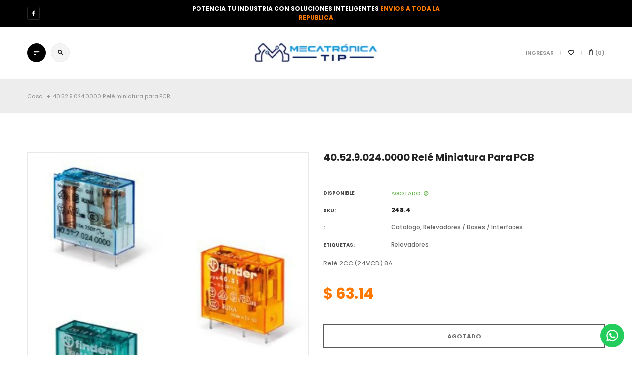

--- FILE ---
content_type: text/html; charset=utf-8
request_url: https://www.mecatronicatip.com/products/40-52-9-024-0000-rele-miniatura-para-pcb
body_size: 24610
content:
<!doctype html>
<!-- Minimart Home 1 -->
<html class="no-js" lang="es">
  <head>
    <meta charset="utf-8">
    <meta http-equiv="X-UA-Compatible" content="IE=edge">
    <meta name="viewport" content="width=device-width,initial-scale=1,minimum-scale=1.0,maximum-scale=1.0,user-scalable=no">
    <meta name="theme-color" content="#000000">
    <link rel="canonical" href="https://www.mecatronicatip.com/products/40-52-9-024-0000-rele-miniatura-para-pcb">

    

    
    <title>
      40.52.9.024.0000 Relé miniatura para PCB
      
      
      
        &ndash; Mecatronica_shop
      
    </title>

    
      <meta name="description" content="Relé 2CC (24VCD) 8A">
    
    





<meta property="og:site_name" content="Mecatronica_shop">
<meta property="og:url" content="https://www.mecatronicatip.com/products/40-52-9-024-0000-rele-miniatura-para-pcb">
<meta property="og:title" content="40.52.9.024.0000 Relé miniatura para PCB">
<meta property="og:type" content="product">
<meta property="og:description" content="Relé 2CC (24VCD) 8A">

  <meta property="og:price:amount" content="63.14">
  <meta property="og:price:currency" content="MXN">

<meta property="og:image" content="http://www.mecatronicatip.com/cdn/shop/products/248_40_ReleMiniatura_05f2b1cc-5efa-450d-a167-2f16b22ad566_1200x1200.jpg?v=1653085344">
<meta property="og:image:secure_url" content="https://www.mecatronicatip.com/cdn/shop/products/248_40_ReleMiniatura_05f2b1cc-5efa-450d-a167-2f16b22ad566_1200x1200.jpg?v=1653085344">


<meta name="twitter:card" content="summary_large_image">
<meta name="twitter:title" content="40.52.9.024.0000 Relé miniatura para PCB">
<meta name="twitter:description" content="Relé 2CC (24VCD) 8A">

    

  <link href="//fonts.googleapis.com/css?family=Poppins:100,200,300,400,500,600,700" rel="stylesheet" type="text/css" media="all" />


  

    <link href="//fonts.googleapis.com/css?family=Poppins:400100,200,300,400,500,600,700" rel="stylesheet" type="text/css" media="all" />
  

    <link href="https://cdnjs.cloudflare.com/ajax/libs/material-design-iconic-font/2.2.0/css/material-design-iconic-font.min.css"rel="stylesheet" media="all">

    

<link href="//www.mecatronicatip.com/cdn/shop/t/5/assets/bootstrap.min.css?v=18706613020803973201746040898" rel="stylesheet" type="text/css" media="all" />
<link href="//www.mecatronicatip.com/cdn/shop/t/5/assets/font-awesome.min.css?v=21869632697367095781746040898" rel="stylesheet" type="text/css" media="all" />
<link href="//www.mecatronicatip.com/cdn/shop/t/5/assets/animate.min.css?v=179941421160931515251746040898" rel="stylesheet" type="text/css" media="all" />
<link href="//www.mecatronicatip.com/cdn/shop/t/5/assets/common.scss.css?v=149240522189533284221746040918" rel="stylesheet" type="text/css" media="all" />
<link href="//www.mecatronicatip.com/cdn/shop/t/5/assets/owl.carousel.min.css?v=120208966685470372671746040898" rel="stylesheet" type="text/css" media="all" />
<link href="//www.mecatronicatip.com/cdn/shop/t/5/assets/owl.theme.default.css?v=74038985526573407491746040898" rel="stylesheet" type="text/css" media="all" />
<link href="//www.mecatronicatip.com/cdn/shop/t/5/assets/slick.scss.css?v=25801801393405994771746040918" rel="stylesheet" type="text/css" media="all" />
<link href="//www.mecatronicatip.com/cdn/shop/t/5/assets/jquery.mmenu.all.css?v=48866795908420843231746040898" rel="stylesheet" type="text/css" media="all" />
<link href="//www.mecatronicatip.com/cdn/shop/t/5/assets/jquery.fancybox.css?v=642767793682734031746040898" rel="stylesheet" type="text/css" media="all" />
<link href="//www.mecatronicatip.com/cdn/shop/t/5/assets/jquery.ui.min.css?v=1341849733640755171746040898" rel="stylesheet" type="text/css" media="all" />
<link href="//www.mecatronicatip.com/cdn/shop/t/5/assets/layout.scss.css?v=5402506175742653951746040944" rel="stylesheet" type="text/css" media="all" />
<link href="//www.mecatronicatip.com/cdn/shop/t/5/assets/theme.scss.css?v=93118299963826191161746040944" rel="stylesheet" type="text/css" media="all" />
<link href="//www.mecatronicatip.com/cdn/shop/t/5/assets/magnific-popup.css?v=132480416806756079081746040898" rel="stylesheet" type="text/css" media="all" />

<link href="//www.mecatronicatip.com/cdn/shop/t/5/assets/responsive.scss.css?v=157817109690621906791746040918" rel="stylesheet" type="text/css" media="all" />
    

<script>
  var theme = {
    strings: {
      select_options: "Seleccione opciones",
      addToCart: "Agregar al carrito",
      soldOut: "Agotado",
      unavailable: "No disponible",
      showMore: "Ver más",
      showLess: "Mostrar menos",
      addressError: "No se puede encontrar esa dirección",
      addressNoResults: "No results for that address",
      addressQueryLimit: "Se ha excedido el límite de uso de la API de Google . Considere la posibilidad de actualizar a un \u003ca href=\"https:\/\/developers.google.com\/maps\/premium\/usage-limits\"\u003ePlan Premium\u003c\/a\u003e.",
      authError: "Hubo un problema de autenticación con su cuenta de Google Maps.",
      total: "",
      spend: "",
      content_threshold: "",
      spend__html: "",
      check_out: "Finalizar pedido",
      remove: "",
      remove_wishlist: "",
      add_to_wishlist: "Translation missing: es.wishlist.wishlist.add_to_wishlist",
      added_to_wishlist: "Translation missing: es.wishlist.wishlist.added_to_wishlist",
      view_cart: "Ver carro"
    },
    moneyFormat: "$ {{amount}}",
    moneyFormatnojson: "$ {{amount}}",
    freeshipping_value: 2000,
    show_free_shipping: false
  }
  window.file_url = '//www.mecatronicatip.com/cdn/shop/files/?167';
  window.asset_url = '//www.mecatronicatip.com/cdn/shop/t/5/assets/?167';
  window.sidebar_multichoise = true;
  document.documentElement.className = document.documentElement.className.replace('no-js', 'js');
  window.router = "";
</script>
<script src="//www.mecatronicatip.com/cdn/shop/t/5/assets/match-media.min.js?v=1334819207663634261746040898" type="text/javascript"></script>
<script src="//www.mecatronicatip.com/cdn/shop/t/5/assets/jquery.2.2.4.min.js?v=170292810914880420831746040898" type="text/javascript"></script>

<script src="//www.mecatronicatip.com/cdn/shop/t/5/assets/vendor.js?v=174885618404995201181746040898" defer="defer"></script>
<script src="//www.mecatronicatip.com/cdn/shopifycloud/storefront/assets/themes_support/api.jquery-7ab1a3a4.js" type="text/javascript"></script>
<script src="//www.mecatronicatip.com/cdn/shopifycloud/storefront/assets/themes_support/option_selection-b017cd28.js" type="text/javascript"></script>
<script src="//www.mecatronicatip.com/cdn/shop/t/5/assets/history.js?v=119181448625230072001746040898" type="text/javascript"></script>
<script src="//www.mecatronicatip.com/cdn/s/javascripts/currencies.js" type="text/javascript"></script>
<script src="//www.mecatronicatip.com/cdn/shop/t/5/assets/jquery.currencies.min.js?v=78112813486892380641746040898" type="text/javascript"></script>
<script src="//www.mecatronicatip.com/cdn/shop/t/5/assets/jquery.owl.carousel.min.js?v=12022077702122509501746040898" defer="defer"></script>
<script src="//www.mecatronicatip.com/cdn/shop/t/5/assets/jquery.mmenu.all.min.js?v=22709617378688576351746040898" defer="defer"></script>

  <script src="//www.mecatronicatip.com/cdn/shop/t/5/assets/jquery.sticky-kit.min.js?v=160477858788095094721746040898" defer="defer"></script>

<script src="//www.mecatronicatip.com/cdn/shop/t/5/assets/handlebars.min.js?v=137748483091509360041746040898" defer></script>
<script src="//www.mecatronicatip.com/cdn/shop/t/5/assets/ajax-cart.js?v=55869123081214727211746040918" defer></script>
<script>
  jQuery(function($) {
    ajaxCart.init({
      moneyFormat: "$ {{amount}}"
    });
  });

  jQuery('body').on('afterCartLoad.ajaxCart', function(evt, cart) {
  });
</script>

  <script type="text/javascript" src="//www.mecatronicatip.com/cdn/shop/t/5/assets/jquery.zoom.min.js?v=127655014540499679121746040898" defer="defer">

<script src="//www.mecatronicatip.com/cdn/shop/t/5/assets/jquery.countdown.js?v=120216172512754458201746040898" defer="defer"></script>
<script src="//www.mecatronicatip.com/cdn/shop/t/5/assets/lazysizes.min.js?v=24527398761200868811746040898" defer="defer"></script>
<script src="//www.mecatronicatip.com/cdn/shop/t/5/assets/jquery.lazy.min.js?v=123022637418636657741746040898" defer="defer"></script>
<script src="//www.mecatronicatip.com/cdn/shop/t/5/assets/jquery.magnific-popup.js?v=133139413124360815411746040898" defer="defer" ></script>
<script src="//www.mecatronicatip.com/cdn/shop/t/5/assets/theme.js?v=162068432964674820451746040898" defer="defer"></script>
<script src="//www.mecatronicatip.com/cdn/shop/t/5/assets/global.js?v=119348221204328229851746040918" defer="defer"></script>
    <script src="//www.mecatronicatip.com/cdn/shop/t/5/assets/shopify_global.js?v=168828163525821778271746040898" defer="defer"></script>
  <script>window.performance && window.performance.mark && window.performance.mark('shopify.content_for_header.start');</script><meta id="shopify-digital-wallet" name="shopify-digital-wallet" content="/54892790004/digital_wallets/dialog">
<link rel="alternate" type="application/json+oembed" href="https://www.mecatronicatip.com/products/40-52-9-024-0000-rele-miniatura-para-pcb.oembed">
<script async="async" src="/checkouts/internal/preloads.js?locale=es-MX"></script>
<script id="shopify-features" type="application/json">{"accessToken":"cb18612ecb3e07d24aacd5441f299a2d","betas":["rich-media-storefront-analytics"],"domain":"www.mecatronicatip.com","predictiveSearch":true,"shopId":54892790004,"locale":"es"}</script>
<script>var Shopify = Shopify || {};
Shopify.shop = "mecatronica-shop.myshopify.com";
Shopify.locale = "es";
Shopify.currency = {"active":"MXN","rate":"1.0"};
Shopify.country = "MX";
Shopify.theme = {"name":"theme-export-floristeria-nic-eros-com-mx-minim","id":150508568820,"schema_name":"Vinova Minimart","schema_version":"1.0.0","theme_store_id":null,"role":"main"};
Shopify.theme.handle = "null";
Shopify.theme.style = {"id":null,"handle":null};
Shopify.cdnHost = "www.mecatronicatip.com/cdn";
Shopify.routes = Shopify.routes || {};
Shopify.routes.root = "/";</script>
<script type="module">!function(o){(o.Shopify=o.Shopify||{}).modules=!0}(window);</script>
<script>!function(o){function n(){var o=[];function n(){o.push(Array.prototype.slice.apply(arguments))}return n.q=o,n}var t=o.Shopify=o.Shopify||{};t.loadFeatures=n(),t.autoloadFeatures=n()}(window);</script>
<script id="shop-js-analytics" type="application/json">{"pageType":"product"}</script>
<script defer="defer" async type="module" src="//www.mecatronicatip.com/cdn/shopifycloud/shop-js/modules/v2/client.init-shop-cart-sync_B5knhve2.es.esm.js"></script>
<script defer="defer" async type="module" src="//www.mecatronicatip.com/cdn/shopifycloud/shop-js/modules/v2/chunk.common_DUtBTchb.esm.js"></script>
<script type="module">
  await import("//www.mecatronicatip.com/cdn/shopifycloud/shop-js/modules/v2/client.init-shop-cart-sync_B5knhve2.es.esm.js");
await import("//www.mecatronicatip.com/cdn/shopifycloud/shop-js/modules/v2/chunk.common_DUtBTchb.esm.js");

  window.Shopify.SignInWithShop?.initShopCartSync?.({"fedCMEnabled":true,"windoidEnabled":true});

</script>
<script>(function() {
  var isLoaded = false;
  function asyncLoad() {
    if (isLoaded) return;
    isLoaded = true;
    var urls = ["https:\/\/configs.carthike.com\/carthike.js?shop=mecatronica-shop.myshopify.com"];
    for (var i = 0; i < urls.length; i++) {
      var s = document.createElement('script');
      s.type = 'text/javascript';
      s.async = true;
      s.src = urls[i];
      var x = document.getElementsByTagName('script')[0];
      x.parentNode.insertBefore(s, x);
    }
  };
  if(window.attachEvent) {
    window.attachEvent('onload', asyncLoad);
  } else {
    window.addEventListener('load', asyncLoad, false);
  }
})();</script>
<script id="__st">var __st={"a":54892790004,"offset":-21600,"reqid":"62867de6-07a2-4098-a3b4-81550ba3fe96-1768437484","pageurl":"www.mecatronicatip.com\/products\/40-52-9-024-0000-rele-miniatura-para-pcb","u":"e34f9f95f14d","p":"product","rtyp":"product","rid":7695122333940};</script>
<script>window.ShopifyPaypalV4VisibilityTracking = true;</script>
<script id="captcha-bootstrap">!function(){'use strict';const t='contact',e='account',n='new_comment',o=[[t,t],['blogs',n],['comments',n],[t,'customer']],c=[[e,'customer_login'],[e,'guest_login'],[e,'recover_customer_password'],[e,'create_customer']],r=t=>t.map((([t,e])=>`form[action*='/${t}']:not([data-nocaptcha='true']) input[name='form_type'][value='${e}']`)).join(','),a=t=>()=>t?[...document.querySelectorAll(t)].map((t=>t.form)):[];function s(){const t=[...o],e=r(t);return a(e)}const i='password',u='form_key',d=['recaptcha-v3-token','g-recaptcha-response','h-captcha-response',i],f=()=>{try{return window.sessionStorage}catch{return}},m='__shopify_v',_=t=>t.elements[u];function p(t,e,n=!1){try{const o=window.sessionStorage,c=JSON.parse(o.getItem(e)),{data:r}=function(t){const{data:e,action:n}=t;return t[m]||n?{data:e,action:n}:{data:t,action:n}}(c);for(const[e,n]of Object.entries(r))t.elements[e]&&(t.elements[e].value=n);n&&o.removeItem(e)}catch(o){console.error('form repopulation failed',{error:o})}}const l='form_type',E='cptcha';function T(t){t.dataset[E]=!0}const w=window,h=w.document,L='Shopify',v='ce_forms',y='captcha';let A=!1;((t,e)=>{const n=(g='f06e6c50-85a8-45c8-87d0-21a2b65856fe',I='https://cdn.shopify.com/shopifycloud/storefront-forms-hcaptcha/ce_storefront_forms_captcha_hcaptcha.v1.5.2.iife.js',D={infoText:'Protegido por hCaptcha',privacyText:'Privacidad',termsText:'Términos'},(t,e,n)=>{const o=w[L][v],c=o.bindForm;if(c)return c(t,g,e,D).then(n);var r;o.q.push([[t,g,e,D],n]),r=I,A||(h.body.append(Object.assign(h.createElement('script'),{id:'captcha-provider',async:!0,src:r})),A=!0)});var g,I,D;w[L]=w[L]||{},w[L][v]=w[L][v]||{},w[L][v].q=[],w[L][y]=w[L][y]||{},w[L][y].protect=function(t,e){n(t,void 0,e),T(t)},Object.freeze(w[L][y]),function(t,e,n,w,h,L){const[v,y,A,g]=function(t,e,n){const i=e?o:[],u=t?c:[],d=[...i,...u],f=r(d),m=r(i),_=r(d.filter((([t,e])=>n.includes(e))));return[a(f),a(m),a(_),s()]}(w,h,L),I=t=>{const e=t.target;return e instanceof HTMLFormElement?e:e&&e.form},D=t=>v().includes(t);t.addEventListener('submit',(t=>{const e=I(t);if(!e)return;const n=D(e)&&!e.dataset.hcaptchaBound&&!e.dataset.recaptchaBound,o=_(e),c=g().includes(e)&&(!o||!o.value);(n||c)&&t.preventDefault(),c&&!n&&(function(t){try{if(!f())return;!function(t){const e=f();if(!e)return;const n=_(t);if(!n)return;const o=n.value;o&&e.removeItem(o)}(t);const e=Array.from(Array(32),(()=>Math.random().toString(36)[2])).join('');!function(t,e){_(t)||t.append(Object.assign(document.createElement('input'),{type:'hidden',name:u})),t.elements[u].value=e}(t,e),function(t,e){const n=f();if(!n)return;const o=[...t.querySelectorAll(`input[type='${i}']`)].map((({name:t})=>t)),c=[...d,...o],r={};for(const[a,s]of new FormData(t).entries())c.includes(a)||(r[a]=s);n.setItem(e,JSON.stringify({[m]:1,action:t.action,data:r}))}(t,e)}catch(e){console.error('failed to persist form',e)}}(e),e.submit())}));const S=(t,e)=>{t&&!t.dataset[E]&&(n(t,e.some((e=>e===t))),T(t))};for(const o of['focusin','change'])t.addEventListener(o,(t=>{const e=I(t);D(e)&&S(e,y())}));const B=e.get('form_key'),M=e.get(l),P=B&&M;t.addEventListener('DOMContentLoaded',(()=>{const t=y();if(P)for(const e of t)e.elements[l].value===M&&p(e,B);[...new Set([...A(),...v().filter((t=>'true'===t.dataset.shopifyCaptcha))])].forEach((e=>S(e,t)))}))}(h,new URLSearchParams(w.location.search),n,t,e,['guest_login'])})(!0,!0)}();</script>
<script integrity="sha256-4kQ18oKyAcykRKYeNunJcIwy7WH5gtpwJnB7kiuLZ1E=" data-source-attribution="shopify.loadfeatures" defer="defer" src="//www.mecatronicatip.com/cdn/shopifycloud/storefront/assets/storefront/load_feature-a0a9edcb.js" crossorigin="anonymous"></script>
<script data-source-attribution="shopify.dynamic_checkout.dynamic.init">var Shopify=Shopify||{};Shopify.PaymentButton=Shopify.PaymentButton||{isStorefrontPortableWallets:!0,init:function(){window.Shopify.PaymentButton.init=function(){};var t=document.createElement("script");t.src="https://www.mecatronicatip.com/cdn/shopifycloud/portable-wallets/latest/portable-wallets.es.js",t.type="module",document.head.appendChild(t)}};
</script>
<script data-source-attribution="shopify.dynamic_checkout.buyer_consent">
  function portableWalletsHideBuyerConsent(e){var t=document.getElementById("shopify-buyer-consent"),n=document.getElementById("shopify-subscription-policy-button");t&&n&&(t.classList.add("hidden"),t.setAttribute("aria-hidden","true"),n.removeEventListener("click",e))}function portableWalletsShowBuyerConsent(e){var t=document.getElementById("shopify-buyer-consent"),n=document.getElementById("shopify-subscription-policy-button");t&&n&&(t.classList.remove("hidden"),t.removeAttribute("aria-hidden"),n.addEventListener("click",e))}window.Shopify?.PaymentButton&&(window.Shopify.PaymentButton.hideBuyerConsent=portableWalletsHideBuyerConsent,window.Shopify.PaymentButton.showBuyerConsent=portableWalletsShowBuyerConsent);
</script>
<script>
  function portableWalletsCleanup(e){e&&e.src&&console.error("Failed to load portable wallets script "+e.src);var t=document.querySelectorAll("shopify-accelerated-checkout .shopify-payment-button__skeleton, shopify-accelerated-checkout-cart .wallet-cart-button__skeleton"),e=document.getElementById("shopify-buyer-consent");for(let e=0;e<t.length;e++)t[e].remove();e&&e.remove()}function portableWalletsNotLoadedAsModule(e){e instanceof ErrorEvent&&"string"==typeof e.message&&e.message.includes("import.meta")&&"string"==typeof e.filename&&e.filename.includes("portable-wallets")&&(window.removeEventListener("error",portableWalletsNotLoadedAsModule),window.Shopify.PaymentButton.failedToLoad=e,"loading"===document.readyState?document.addEventListener("DOMContentLoaded",window.Shopify.PaymentButton.init):window.Shopify.PaymentButton.init())}window.addEventListener("error",portableWalletsNotLoadedAsModule);
</script>

<script type="module" src="https://www.mecatronicatip.com/cdn/shopifycloud/portable-wallets/latest/portable-wallets.es.js" onError="portableWalletsCleanup(this)" crossorigin="anonymous"></script>
<script nomodule>
  document.addEventListener("DOMContentLoaded", portableWalletsCleanup);
</script>

<link id="shopify-accelerated-checkout-styles" rel="stylesheet" media="screen" href="https://www.mecatronicatip.com/cdn/shopifycloud/portable-wallets/latest/accelerated-checkout-backwards-compat.css" crossorigin="anonymous">
<style id="shopify-accelerated-checkout-cart">
        #shopify-buyer-consent {
  margin-top: 1em;
  display: inline-block;
  width: 100%;
}

#shopify-buyer-consent.hidden {
  display: none;
}

#shopify-subscription-policy-button {
  background: none;
  border: none;
  padding: 0;
  text-decoration: underline;
  font-size: inherit;
  cursor: pointer;
}

#shopify-subscription-policy-button::before {
  box-shadow: none;
}

      </style>

<script>window.performance && window.performance.mark && window.performance.mark('shopify.content_for_header.end');</script>
  <link href="https://monorail-edge.shopifysvc.com" rel="dns-prefetch">
<script>(function(){if ("sendBeacon" in navigator && "performance" in window) {try {var session_token_from_headers = performance.getEntriesByType('navigation')[0].serverTiming.find(x => x.name == '_s').description;} catch {var session_token_from_headers = undefined;}var session_cookie_matches = document.cookie.match(/_shopify_s=([^;]*)/);var session_token_from_cookie = session_cookie_matches && session_cookie_matches.length === 2 ? session_cookie_matches[1] : "";var session_token = session_token_from_headers || session_token_from_cookie || "";function handle_abandonment_event(e) {var entries = performance.getEntries().filter(function(entry) {return /monorail-edge.shopifysvc.com/.test(entry.name);});if (!window.abandonment_tracked && entries.length === 0) {window.abandonment_tracked = true;var currentMs = Date.now();var navigation_start = performance.timing.navigationStart;var payload = {shop_id: 54892790004,url: window.location.href,navigation_start,duration: currentMs - navigation_start,session_token,page_type: "product"};window.navigator.sendBeacon("https://monorail-edge.shopifysvc.com/v1/produce", JSON.stringify({schema_id: "online_store_buyer_site_abandonment/1.1",payload: payload,metadata: {event_created_at_ms: currentMs,event_sent_at_ms: currentMs}}));}}window.addEventListener('pagehide', handle_abandonment_event);}}());</script>
<script id="web-pixels-manager-setup">(function e(e,d,r,n,o){if(void 0===o&&(o={}),!Boolean(null===(a=null===(i=window.Shopify)||void 0===i?void 0:i.analytics)||void 0===a?void 0:a.replayQueue)){var i,a;window.Shopify=window.Shopify||{};var t=window.Shopify;t.analytics=t.analytics||{};var s=t.analytics;s.replayQueue=[],s.publish=function(e,d,r){return s.replayQueue.push([e,d,r]),!0};try{self.performance.mark("wpm:start")}catch(e){}var l=function(){var e={modern:/Edge?\/(1{2}[4-9]|1[2-9]\d|[2-9]\d{2}|\d{4,})\.\d+(\.\d+|)|Firefox\/(1{2}[4-9]|1[2-9]\d|[2-9]\d{2}|\d{4,})\.\d+(\.\d+|)|Chrom(ium|e)\/(9{2}|\d{3,})\.\d+(\.\d+|)|(Maci|X1{2}).+ Version\/(15\.\d+|(1[6-9]|[2-9]\d|\d{3,})\.\d+)([,.]\d+|)( \(\w+\)|)( Mobile\/\w+|) Safari\/|Chrome.+OPR\/(9{2}|\d{3,})\.\d+\.\d+|(CPU[ +]OS|iPhone[ +]OS|CPU[ +]iPhone|CPU IPhone OS|CPU iPad OS)[ +]+(15[._]\d+|(1[6-9]|[2-9]\d|\d{3,})[._]\d+)([._]\d+|)|Android:?[ /-](13[3-9]|1[4-9]\d|[2-9]\d{2}|\d{4,})(\.\d+|)(\.\d+|)|Android.+Firefox\/(13[5-9]|1[4-9]\d|[2-9]\d{2}|\d{4,})\.\d+(\.\d+|)|Android.+Chrom(ium|e)\/(13[3-9]|1[4-9]\d|[2-9]\d{2}|\d{4,})\.\d+(\.\d+|)|SamsungBrowser\/([2-9]\d|\d{3,})\.\d+/,legacy:/Edge?\/(1[6-9]|[2-9]\d|\d{3,})\.\d+(\.\d+|)|Firefox\/(5[4-9]|[6-9]\d|\d{3,})\.\d+(\.\d+|)|Chrom(ium|e)\/(5[1-9]|[6-9]\d|\d{3,})\.\d+(\.\d+|)([\d.]+$|.*Safari\/(?![\d.]+ Edge\/[\d.]+$))|(Maci|X1{2}).+ Version\/(10\.\d+|(1[1-9]|[2-9]\d|\d{3,})\.\d+)([,.]\d+|)( \(\w+\)|)( Mobile\/\w+|) Safari\/|Chrome.+OPR\/(3[89]|[4-9]\d|\d{3,})\.\d+\.\d+|(CPU[ +]OS|iPhone[ +]OS|CPU[ +]iPhone|CPU IPhone OS|CPU iPad OS)[ +]+(10[._]\d+|(1[1-9]|[2-9]\d|\d{3,})[._]\d+)([._]\d+|)|Android:?[ /-](13[3-9]|1[4-9]\d|[2-9]\d{2}|\d{4,})(\.\d+|)(\.\d+|)|Mobile Safari.+OPR\/([89]\d|\d{3,})\.\d+\.\d+|Android.+Firefox\/(13[5-9]|1[4-9]\d|[2-9]\d{2}|\d{4,})\.\d+(\.\d+|)|Android.+Chrom(ium|e)\/(13[3-9]|1[4-9]\d|[2-9]\d{2}|\d{4,})\.\d+(\.\d+|)|Android.+(UC? ?Browser|UCWEB|U3)[ /]?(15\.([5-9]|\d{2,})|(1[6-9]|[2-9]\d|\d{3,})\.\d+)\.\d+|SamsungBrowser\/(5\.\d+|([6-9]|\d{2,})\.\d+)|Android.+MQ{2}Browser\/(14(\.(9|\d{2,})|)|(1[5-9]|[2-9]\d|\d{3,})(\.\d+|))(\.\d+|)|K[Aa][Ii]OS\/(3\.\d+|([4-9]|\d{2,})\.\d+)(\.\d+|)/},d=e.modern,r=e.legacy,n=navigator.userAgent;return n.match(d)?"modern":n.match(r)?"legacy":"unknown"}(),u="modern"===l?"modern":"legacy",c=(null!=n?n:{modern:"",legacy:""})[u],f=function(e){return[e.baseUrl,"/wpm","/b",e.hashVersion,"modern"===e.buildTarget?"m":"l",".js"].join("")}({baseUrl:d,hashVersion:r,buildTarget:u}),m=function(e){var d=e.version,r=e.bundleTarget,n=e.surface,o=e.pageUrl,i=e.monorailEndpoint;return{emit:function(e){var a=e.status,t=e.errorMsg,s=(new Date).getTime(),l=JSON.stringify({metadata:{event_sent_at_ms:s},events:[{schema_id:"web_pixels_manager_load/3.1",payload:{version:d,bundle_target:r,page_url:o,status:a,surface:n,error_msg:t},metadata:{event_created_at_ms:s}}]});if(!i)return console&&console.warn&&console.warn("[Web Pixels Manager] No Monorail endpoint provided, skipping logging."),!1;try{return self.navigator.sendBeacon.bind(self.navigator)(i,l)}catch(e){}var u=new XMLHttpRequest;try{return u.open("POST",i,!0),u.setRequestHeader("Content-Type","text/plain"),u.send(l),!0}catch(e){return console&&console.warn&&console.warn("[Web Pixels Manager] Got an unhandled error while logging to Monorail."),!1}}}}({version:r,bundleTarget:l,surface:e.surface,pageUrl:self.location.href,monorailEndpoint:e.monorailEndpoint});try{o.browserTarget=l,function(e){var d=e.src,r=e.async,n=void 0===r||r,o=e.onload,i=e.onerror,a=e.sri,t=e.scriptDataAttributes,s=void 0===t?{}:t,l=document.createElement("script"),u=document.querySelector("head"),c=document.querySelector("body");if(l.async=n,l.src=d,a&&(l.integrity=a,l.crossOrigin="anonymous"),s)for(var f in s)if(Object.prototype.hasOwnProperty.call(s,f))try{l.dataset[f]=s[f]}catch(e){}if(o&&l.addEventListener("load",o),i&&l.addEventListener("error",i),u)u.appendChild(l);else{if(!c)throw new Error("Did not find a head or body element to append the script");c.appendChild(l)}}({src:f,async:!0,onload:function(){if(!function(){var e,d;return Boolean(null===(d=null===(e=window.Shopify)||void 0===e?void 0:e.analytics)||void 0===d?void 0:d.initialized)}()){var d=window.webPixelsManager.init(e)||void 0;if(d){var r=window.Shopify.analytics;r.replayQueue.forEach((function(e){var r=e[0],n=e[1],o=e[2];d.publishCustomEvent(r,n,o)})),r.replayQueue=[],r.publish=d.publishCustomEvent,r.visitor=d.visitor,r.initialized=!0}}},onerror:function(){return m.emit({status:"failed",errorMsg:"".concat(f," has failed to load")})},sri:function(e){var d=/^sha384-[A-Za-z0-9+/=]+$/;return"string"==typeof e&&d.test(e)}(c)?c:"",scriptDataAttributes:o}),m.emit({status:"loading"})}catch(e){m.emit({status:"failed",errorMsg:(null==e?void 0:e.message)||"Unknown error"})}}})({shopId: 54892790004,storefrontBaseUrl: "https://www.mecatronicatip.com",extensionsBaseUrl: "https://extensions.shopifycdn.com/cdn/shopifycloud/web-pixels-manager",monorailEndpoint: "https://monorail-edge.shopifysvc.com/unstable/produce_batch",surface: "storefront-renderer",enabledBetaFlags: ["2dca8a86","a0d5f9d2"],webPixelsConfigList: [{"id":"454689012","configuration":"{\"config\":\"{\\\"pixel_id\\\":\\\"G-1D5RYJBM4W\\\",\\\"gtag_events\\\":[{\\\"type\\\":\\\"begin_checkout\\\",\\\"action_label\\\":[\\\"G-1D5RYJBM4W\\\",\\\"AW-11315164371\\\/DkUgCJCyi78ZENPpvpMq\\\"]},{\\\"type\\\":\\\"search\\\",\\\"action_label\\\":[\\\"G-1D5RYJBM4W\\\",\\\"AW-11315164371\\\/s6h3CIqyi78ZENPpvpMq\\\"]},{\\\"type\\\":\\\"view_item\\\",\\\"action_label\\\":[\\\"G-1D5RYJBM4W\\\",\\\"AW-11315164371\\\/LunMCIeyi78ZENPpvpMq\\\"]},{\\\"type\\\":\\\"purchase\\\",\\\"action_label\\\":[\\\"G-1D5RYJBM4W\\\",\\\"AW-11315164371\\\/Sq7XCOOxi78ZENPpvpMq\\\"]},{\\\"type\\\":\\\"page_view\\\",\\\"action_label\\\":[\\\"G-1D5RYJBM4W\\\",\\\"AW-11315164371\\\/3LcoCOaxi78ZENPpvpMq\\\"]},{\\\"type\\\":\\\"add_payment_info\\\",\\\"action_label\\\":[\\\"G-1D5RYJBM4W\\\",\\\"AW-11315164371\\\/5YCyCJOyi78ZENPpvpMq\\\"]},{\\\"type\\\":\\\"add_to_cart\\\",\\\"action_label\\\":[\\\"G-1D5RYJBM4W\\\",\\\"AW-11315164371\\\/rQttCI2yi78ZENPpvpMq\\\"]}],\\\"enable_monitoring_mode\\\":false}\"}","eventPayloadVersion":"v1","runtimeContext":"OPEN","scriptVersion":"b2a88bafab3e21179ed38636efcd8a93","type":"APP","apiClientId":1780363,"privacyPurposes":[],"dataSharingAdjustments":{"protectedCustomerApprovalScopes":["read_customer_address","read_customer_email","read_customer_name","read_customer_personal_data","read_customer_phone"]}},{"id":"shopify-app-pixel","configuration":"{}","eventPayloadVersion":"v1","runtimeContext":"STRICT","scriptVersion":"0450","apiClientId":"shopify-pixel","type":"APP","privacyPurposes":["ANALYTICS","MARKETING"]},{"id":"shopify-custom-pixel","eventPayloadVersion":"v1","runtimeContext":"LAX","scriptVersion":"0450","apiClientId":"shopify-pixel","type":"CUSTOM","privacyPurposes":["ANALYTICS","MARKETING"]}],isMerchantRequest: false,initData: {"shop":{"name":"Mecatronica_shop","paymentSettings":{"currencyCode":"MXN"},"myshopifyDomain":"mecatronica-shop.myshopify.com","countryCode":"MX","storefrontUrl":"https:\/\/www.mecatronicatip.com"},"customer":null,"cart":null,"checkout":null,"productVariants":[{"price":{"amount":63.14,"currencyCode":"MXN"},"product":{"title":"40.52.9.024.0000 Relé miniatura para PCB","vendor":"Finder","id":"7695122333940","untranslatedTitle":"40.52.9.024.0000 Relé miniatura para PCB","url":"\/products\/40-52-9-024-0000-rele-miniatura-para-pcb","type":""},"id":"42845166043380","image":{"src":"\/\/www.mecatronicatip.com\/cdn\/shop\/products\/248_40_ReleMiniatura_05f2b1cc-5efa-450d-a167-2f16b22ad566.jpg?v=1653085344"},"sku":"248.4","title":"Default Title","untranslatedTitle":"Default Title"}],"purchasingCompany":null},},"https://www.mecatronicatip.com/cdn","7cecd0b6w90c54c6cpe92089d5m57a67346",{"modern":"","legacy":""},{"shopId":"54892790004","storefrontBaseUrl":"https:\/\/www.mecatronicatip.com","extensionBaseUrl":"https:\/\/extensions.shopifycdn.com\/cdn\/shopifycloud\/web-pixels-manager","surface":"storefront-renderer","enabledBetaFlags":"[\"2dca8a86\", \"a0d5f9d2\"]","isMerchantRequest":"false","hashVersion":"7cecd0b6w90c54c6cpe92089d5m57a67346","publish":"custom","events":"[[\"page_viewed\",{}],[\"product_viewed\",{\"productVariant\":{\"price\":{\"amount\":63.14,\"currencyCode\":\"MXN\"},\"product\":{\"title\":\"40.52.9.024.0000 Relé miniatura para PCB\",\"vendor\":\"Finder\",\"id\":\"7695122333940\",\"untranslatedTitle\":\"40.52.9.024.0000 Relé miniatura para PCB\",\"url\":\"\/products\/40-52-9-024-0000-rele-miniatura-para-pcb\",\"type\":\"\"},\"id\":\"42845166043380\",\"image\":{\"src\":\"\/\/www.mecatronicatip.com\/cdn\/shop\/products\/248_40_ReleMiniatura_05f2b1cc-5efa-450d-a167-2f16b22ad566.jpg?v=1653085344\"},\"sku\":\"248.4\",\"title\":\"Default Title\",\"untranslatedTitle\":\"Default Title\"}}]]"});</script><script>
  window.ShopifyAnalytics = window.ShopifyAnalytics || {};
  window.ShopifyAnalytics.meta = window.ShopifyAnalytics.meta || {};
  window.ShopifyAnalytics.meta.currency = 'MXN';
  var meta = {"product":{"id":7695122333940,"gid":"gid:\/\/shopify\/Product\/7695122333940","vendor":"Finder","type":"","handle":"40-52-9-024-0000-rele-miniatura-para-pcb","variants":[{"id":42845166043380,"price":6314,"name":"40.52.9.024.0000 Relé miniatura para PCB","public_title":null,"sku":"248.4"}],"remote":false},"page":{"pageType":"product","resourceType":"product","resourceId":7695122333940,"requestId":"62867de6-07a2-4098-a3b4-81550ba3fe96-1768437484"}};
  for (var attr in meta) {
    window.ShopifyAnalytics.meta[attr] = meta[attr];
  }
</script>
<script class="analytics">
  (function () {
    var customDocumentWrite = function(content) {
      var jquery = null;

      if (window.jQuery) {
        jquery = window.jQuery;
      } else if (window.Checkout && window.Checkout.$) {
        jquery = window.Checkout.$;
      }

      if (jquery) {
        jquery('body').append(content);
      }
    };

    var hasLoggedConversion = function(token) {
      if (token) {
        return document.cookie.indexOf('loggedConversion=' + token) !== -1;
      }
      return false;
    }

    var setCookieIfConversion = function(token) {
      if (token) {
        var twoMonthsFromNow = new Date(Date.now());
        twoMonthsFromNow.setMonth(twoMonthsFromNow.getMonth() + 2);

        document.cookie = 'loggedConversion=' + token + '; expires=' + twoMonthsFromNow;
      }
    }

    var trekkie = window.ShopifyAnalytics.lib = window.trekkie = window.trekkie || [];
    if (trekkie.integrations) {
      return;
    }
    trekkie.methods = [
      'identify',
      'page',
      'ready',
      'track',
      'trackForm',
      'trackLink'
    ];
    trekkie.factory = function(method) {
      return function() {
        var args = Array.prototype.slice.call(arguments);
        args.unshift(method);
        trekkie.push(args);
        return trekkie;
      };
    };
    for (var i = 0; i < trekkie.methods.length; i++) {
      var key = trekkie.methods[i];
      trekkie[key] = trekkie.factory(key);
    }
    trekkie.load = function(config) {
      trekkie.config = config || {};
      trekkie.config.initialDocumentCookie = document.cookie;
      var first = document.getElementsByTagName('script')[0];
      var script = document.createElement('script');
      script.type = 'text/javascript';
      script.onerror = function(e) {
        var scriptFallback = document.createElement('script');
        scriptFallback.type = 'text/javascript';
        scriptFallback.onerror = function(error) {
                var Monorail = {
      produce: function produce(monorailDomain, schemaId, payload) {
        var currentMs = new Date().getTime();
        var event = {
          schema_id: schemaId,
          payload: payload,
          metadata: {
            event_created_at_ms: currentMs,
            event_sent_at_ms: currentMs
          }
        };
        return Monorail.sendRequest("https://" + monorailDomain + "/v1/produce", JSON.stringify(event));
      },
      sendRequest: function sendRequest(endpointUrl, payload) {
        // Try the sendBeacon API
        if (window && window.navigator && typeof window.navigator.sendBeacon === 'function' && typeof window.Blob === 'function' && !Monorail.isIos12()) {
          var blobData = new window.Blob([payload], {
            type: 'text/plain'
          });

          if (window.navigator.sendBeacon(endpointUrl, blobData)) {
            return true;
          } // sendBeacon was not successful

        } // XHR beacon

        var xhr = new XMLHttpRequest();

        try {
          xhr.open('POST', endpointUrl);
          xhr.setRequestHeader('Content-Type', 'text/plain');
          xhr.send(payload);
        } catch (e) {
          console.log(e);
        }

        return false;
      },
      isIos12: function isIos12() {
        return window.navigator.userAgent.lastIndexOf('iPhone; CPU iPhone OS 12_') !== -1 || window.navigator.userAgent.lastIndexOf('iPad; CPU OS 12_') !== -1;
      }
    };
    Monorail.produce('monorail-edge.shopifysvc.com',
      'trekkie_storefront_load_errors/1.1',
      {shop_id: 54892790004,
      theme_id: 150508568820,
      app_name: "storefront",
      context_url: window.location.href,
      source_url: "//www.mecatronicatip.com/cdn/s/trekkie.storefront.55c6279c31a6628627b2ba1c5ff367020da294e2.min.js"});

        };
        scriptFallback.async = true;
        scriptFallback.src = '//www.mecatronicatip.com/cdn/s/trekkie.storefront.55c6279c31a6628627b2ba1c5ff367020da294e2.min.js';
        first.parentNode.insertBefore(scriptFallback, first);
      };
      script.async = true;
      script.src = '//www.mecatronicatip.com/cdn/s/trekkie.storefront.55c6279c31a6628627b2ba1c5ff367020da294e2.min.js';
      first.parentNode.insertBefore(script, first);
    };
    trekkie.load(
      {"Trekkie":{"appName":"storefront","development":false,"defaultAttributes":{"shopId":54892790004,"isMerchantRequest":null,"themeId":150508568820,"themeCityHash":"18443099229257273005","contentLanguage":"es","currency":"MXN","eventMetadataId":"1c3c505a-f65f-4e45-aa1f-6cc295d654e2"},"isServerSideCookieWritingEnabled":true,"monorailRegion":"shop_domain","enabledBetaFlags":["65f19447"]},"Session Attribution":{},"S2S":{"facebookCapiEnabled":false,"source":"trekkie-storefront-renderer","apiClientId":580111}}
    );

    var loaded = false;
    trekkie.ready(function() {
      if (loaded) return;
      loaded = true;

      window.ShopifyAnalytics.lib = window.trekkie;

      var originalDocumentWrite = document.write;
      document.write = customDocumentWrite;
      try { window.ShopifyAnalytics.merchantGoogleAnalytics.call(this); } catch(error) {};
      document.write = originalDocumentWrite;

      window.ShopifyAnalytics.lib.page(null,{"pageType":"product","resourceType":"product","resourceId":7695122333940,"requestId":"62867de6-07a2-4098-a3b4-81550ba3fe96-1768437484","shopifyEmitted":true});

      var match = window.location.pathname.match(/checkouts\/(.+)\/(thank_you|post_purchase)/)
      var token = match? match[1]: undefined;
      if (!hasLoggedConversion(token)) {
        setCookieIfConversion(token);
        window.ShopifyAnalytics.lib.track("Viewed Product",{"currency":"MXN","variantId":42845166043380,"productId":7695122333940,"productGid":"gid:\/\/shopify\/Product\/7695122333940","name":"40.52.9.024.0000 Relé miniatura para PCB","price":"63.14","sku":"248.4","brand":"Finder","variant":null,"category":"","nonInteraction":true,"remote":false},undefined,undefined,{"shopifyEmitted":true});
      window.ShopifyAnalytics.lib.track("monorail:\/\/trekkie_storefront_viewed_product\/1.1",{"currency":"MXN","variantId":42845166043380,"productId":7695122333940,"productGid":"gid:\/\/shopify\/Product\/7695122333940","name":"40.52.9.024.0000 Relé miniatura para PCB","price":"63.14","sku":"248.4","brand":"Finder","variant":null,"category":"","nonInteraction":true,"remote":false,"referer":"https:\/\/www.mecatronicatip.com\/products\/40-52-9-024-0000-rele-miniatura-para-pcb"});
      }
    });


        var eventsListenerScript = document.createElement('script');
        eventsListenerScript.async = true;
        eventsListenerScript.src = "//www.mecatronicatip.com/cdn/shopifycloud/storefront/assets/shop_events_listener-3da45d37.js";
        document.getElementsByTagName('head')[0].appendChild(eventsListenerScript);

})();</script>
<script
  defer
  src="https://www.mecatronicatip.com/cdn/shopifycloud/perf-kit/shopify-perf-kit-3.0.3.min.js"
  data-application="storefront-renderer"
  data-shop-id="54892790004"
  data-render-region="gcp-us-central1"
  data-page-type="product"
  data-theme-instance-id="150508568820"
  data-theme-name="Vinova Minimart"
  data-theme-version="1.0.0"
  data-monorail-region="shop_domain"
  data-resource-timing-sampling-rate="10"
  data-shs="true"
  data-shs-beacon="true"
  data-shs-export-with-fetch="true"
  data-shs-logs-sample-rate="1"
  data-shs-beacon-endpoint="https://www.mecatronicatip.com/api/collect"
></script>
</head>
  <body class="template-product">
    <a class="in-page-link visually-hidden skip-link" href="#MainContent">Ir directamente al contenido</a>
    <div id="shopify-section-nov-header" class="shopify-section"><div data-section-id="nov-header" data-section-type="header-section">
  <header class="site-header sticky-menu">
    <div class="header-mobile d-md-none">
      <div class="d-flex align-items-center">
        <div class="mobile_logo text-center">
          
          <a href="/" class="site-header__logo-image img-fluid"><img srcset="//www.mecatronicatip.com/cdn/shop/files/Logo_1x1_7c312552-97d4-437d-a63e-fd99dc1f091e_100x.png?v=1632727661 1x, //www.mecatronicatip.com/cdn/shop/files/Logo_1x1_7c312552-97d4-437d-a63e-fd99dc1f091e_100x@2x.png?v=1632727661 2x"
            src="//www.mecatronicatip.com/cdn/shop/files/Logo_1x1_7c312552-97d4-437d-a63e-fd99dc1f091e_100x.png?v=1632727661"
            loading="lazy"
            width="544"
            height="426"
            alt="Mecatronica_shop"
            style="height: auto">
          </a>
          
        </div>

        <div id="mobile_search">
          <form action="/search" method="get" class="search-header-inline search" role="search">
  <input type="hidden" name="type" value="product">
  <input class="search-header__input"
    type="search"
    name="q"
    placeholder="Buscar"
    aria-label="Buscar nuestro sitio">
  <button class="search-header__submit text-center btn--link" type="submit">
    <span class="site-header__search-icon">
      <i class="fa fa-search" aria-hidden="true"></i>
    </span>
  </button>
</form>
        </div>

        <div class="d-flex justify-content-end">
          <div id="show-megamenu" class="item-mobile-top"><i class="zmdi zmdi-view-headline"></i></div>
        </div>
      </div> 
    </div>

    <div class="header-top d-none d-md-block">
      <div class="container">
        <div class="row align-items-center">
          <div class="col-lg-3 col-md-2 social-header">
            <div class="block_social">
  <div class="btn-social d-lg-none"><i class="zmdi zmdi-share"></i></div>
  <ul class="list-inline mb-0">
    
      <li class="list-inline-item">
        <a href="https://www.facebook.com/MecatronicaTip" title="Mecatronica_shop en Facebook">
          <i class="zmdi zmdi-facebook"></i>
        </a>
        
      </li>
    

    

    

    

    

    

    

    

    

    

    

    
  </ul>
</div>
          </div>
          <div class="col-lg-6 col-md-8 text-center">
            <p class="message_text">Potencia tu industria con soluciones inteligentes
              
                <a href="#">ENVIOS A TODA LA REPUBLICA</a>
              
            </p>
          </div>
          <div class="col-lg-3 col-md-2 block-right">
            <div class="d-flex align-items-center justify-content-end">
              <div class="dropdown_currency">
                
              </div>
            </div>
          </div>
        </div>
      </div>
    </div>

    <div class="header-center d-none d-md-block pt-30 pb-30">
      <div class="container">
        <div class="row d-flex align-items-center">
          <div class="col-md-4 d-flex align-items-center">
            <div class="menu_button d-flex align-items-center justify-content-center"><i class="zmdi zmdi-sort-amount-desc"></i></div>
            <div class="contentsticky_search search_inline">
              <div class="site_search">
                <div class="site-header__search">
                  <div class="search-button"><i class="zmdi zmdi-search"></i></div>
                  <div id="search_widget" class="site_header__search">
                    <form action="/search" method="get" class="search-header-inline search" role="search">
  <input type="hidden" name="type" value="product">
  <input class="search-header__input"
    type="search"
    name="q"
    placeholder="Buscar"
    aria-label="Buscar nuestro sitio">
  <button class="search-header__submit text-center btn--link" type="submit">
    <span class="site-header__search-icon">
      <i class="fa fa-search" aria-hidden="true"></i>
    </span>
  </button>
</form>
                    <script>
  $(function() {
    // Current Ajax request.
    var currentAjaxRequest = null;
    // Grabbing all search forms on the page, and adding a .search-results list to each.
    var searchForms = $('form[action="/search"]').css('position','relative').each(function() {
      // Grabbing text input.
      var input = $(this).find('input[name="q"]');
      // Adding a list for showing search results.
      var offSet = input.position().top + input.innerHeight();
      $('<ul class="search-results has-scroll"></ul>').css( { 'position': 'absolute', 'left': '0px', 'top': offSet } ).appendTo($(this)).hide();    
      // Listening to keyup and change on the text field within these search forms.
      input.attr('autocomplete', 'off').bind('keyup change', function() {
        // What's the search term?
        var term = $(this).val();
        // What's the search form?
        var form = $(this).closest('form');
        // What's the search URL?
        var searchURL = '/search?type=product&q=' + term;
        // What's the search results list?
        var resultsList = form.find('.search-results');
        // If that's a new term and it contains at least 3 characters.
        if (term.length > 3 && term != $(this).attr('data-old-term')) {
          // Saving old query.
          $(this).attr('data-old-term', term);
          // Killing any Ajax request that's currently being processed.
          if (currentAjaxRequest != null) currentAjaxRequest.abort();
          // Pulling results.
          currentAjaxRequest = $.getJSON(searchURL + '&view=json', function(data) {
            // Reset results.
            resultsList.empty();
            // If we have no results.
            if(data.results_count == 0) {
              // resultsList.html('<li><span class="title">No results.</span></li>');
              // resultsList.fadeIn(200);
              resultsList.hide();
            } else {
              // If we have results.
              $.each(data.results, function(index, item) {
                var link = $('<a class="d-flex"></a>').attr('href', item.url);
                link.append('<div class="thumbnail"><img src="' + item.thumbnail + '" /></div>');
                link.append('<div class="media-body"><div class="title">' + item.title + '</div><div class="price">' + item.price + '</div></div>');
                // link.append('<div class="price">' + item.price + '</div>');
                link.wrap('<li></li>');
                resultsList.append(link.parent());
              });
              // The Ajax request will return at the most 10 results.
              // If there are more than 10, let's link to the search results page.
              if(data.results_count > 10) {
                resultsList.append('<li><a class="see_all" href="' + searchURL + '">See all results (' + data.results_count + ')</a></li>');
              }
              resultsList.fadeIn(200);
            }        
          });
        }
      });
    });
    // Clicking outside makes the results disappear.
    $('body').bind('click', function(){
      $('.search-results').hide();
    });
  });
</script>
                  </div>
                </div>
              </div>
            </div>
          </div>
          <div class="contentsticky_logo col-md-4 text-center">
            
              <a href="/" class="site-header__logo-image img-fluid"><img srcset="//www.mecatronicatip.com/cdn/shop/files/logo-horizontal02_170x.jpg?v=1632116585 1x, //www.mecatronicatip.com/cdn/shop/files/logo-horizontal02_170x@2x.jpg?v=1632116585 2x"
                  src="//www.mecatronicatip.com/cdn/shop/files/logo-horizontal02_170x.jpg?v=1632116585"
                  loading="lazy"
                  width="250"
                  height="38"
                  alt="Mecatronica_shop">
              </a>
            
          </div>
          
          <div class="col-md-4 d-flex justify-content-end align-items-center content_right">
            <div class="header_link_myaccount text-center">
              <div class="form-account text-center">
                
                  <div class="form-account-title" data-toggle="modal" data-target="#CustomerAccountForm">
                    <p class="label-header mb-0">Ingresar</p>
                  </div>
                
              </div>
            </div>
            
              <div class="link_wishlist">
                <a class="wishlist" href="/pages/page-wishlist" rel="nofollow" title="mi lista de deseos">
                  <i class="zmdi zmdi-favorite-outline"></i>
                </a>
              </div>
            
            <div class="contentsticky_cart">
              <div id="cart_block">
                <div class="header-cart d-flex align-items-center">
                  <div class="site-header__cart">
                    <span class="site-header__cart-icon"></span>
                  </div>
                  <div class="label-header">
                    
                    <span id="_desktop_cart_count" class="site-header__cart-count">
                      (<span id="CartCount">0</span>)
                    </span>
                  </div>
                </div>
                <div id="_desktop_cart"><div id="cart-info"></div></div>
              </div>
            </div>
          </div>
        </div>
      </div>
    </div>

    <div id="CustomerAccountForm" class="form-vertical modal fade">
      <div class="modal-dialog">
        <div class="modal-content">
          <div class="modal-header">
            <button type="button" class="close" data-dismiss="modal" aria-label="Close">
              <span aria-hidden="true">×</span>
            </button>
          </div>
          <div class="modal-body">
            <div class="row">
              <div class="col-6">
                <form method="post" action="/account" id="create_customer" accept-charset="UTF-8" data-login-with-shop-sign-up="true"><input type="hidden" name="form_type" value="create_customer" /><input type="hidden" name="utf8" value="✓" />
                <div class="title_block"><span>Crear cuenta</span></div>
                <div class="sub-title"><span></span></div>
                

                <div class="block-form-register">
                  <div class="form-group novform-firstname">
                    <input type="text" name="customer[first_name]" id="FirstName"  placeholder="Nombre" required>
                  </div>
                  <div class="form-group novform-lastname">
                    <input type="text" name="customer[last_name]" id="LastName"  placeholder="Apellido" required >
                  </div>
                  <div class="form-group novform-email">
                    <input type="email" name="customer[email]" id="email_rigester" class=""  placeholder="Email" required >
                  </div>
                  <div class="form-group novform-password">
                    <input type="password" name="customer[password]" id="CreatePassword" class="" placeholder="Contraseña" required>
                  </div>
                  <div class="form-checkbox novform-newsletter">
                    <label id="form-checkbox" class="custom_checkbox d-inline-flex">
                      <span class="custom-checkbox">
                        <input type="checkbox" name="newsletter" value="1">
                      </span>
                      <span class="text"></span>
                    </label>
                  </div>
                  <div class="form_submit">
                    <input type="submit" value="" class="btn">
                  </div>
                </div>
                </form>
              </div>
              <div class="col-6">
                <form method="post" action="/account/login" id="customer_login" accept-charset="UTF-8" data-login-with-shop-sign-in="true"><input type="hidden" name="form_type" value="customer_login" /><input type="hidden" name="utf8" value="✓" />
                <div class="title-login">
                  <div class="title_block"><span class="text-bold"></span></div>
                </div>
                <div class="block-form-login">
                  <div class="title_form"><span></span></div>
                  <div class="form-group novform-email">
                    <input type="email" name="customer[email]" id="Email_login" class="" placeholder="" required autofocus>
                  </div>

                  <div class="form-group novform-password">
                    
                    <input type="password" value="" name="customer[password]" id="HeaderPassword" class="" placeholder="" required>
                    
                    <div class="hide_show_password" style="display: block;">
                      <span class="show"><i class="zmdi zmdi-eye-off"></i></span>
                    </div>
                  </div>

                  <div class="forgot_password">
                    <i class="zmdi zmdi-email"></i>
                    
                    <a href="#recover" id="RecoversPassword">
                      ¿Olvidó su contraseña?<strong>Contraseña</strong>
                    </a>
                    
                  </div>

                  <div class="form_submit">
                    <input type="submit" class="btn" value="">
                  </div>
                </div>
                </form>

                <div id="RecoverPasswordFormIndex" class="d-none">
                  <div class="title">
                    Restablecer su contraseña
                  </div>

                  <div class="form-vertical">
                    <form method="post" action="/account/recover" accept-charset="UTF-8"><input type="hidden" name="form_type" value="recover_customer_password" /><input type="hidden" name="utf8" value="✓" />

                    

                    
                    <div class="form-group novform-email">
                      <input type="email" value="" name="email" id="RecoverEmail" class="input-full" placeholder="Correo electrónico" required>
                    </div>
                    <div class="d-flex groups-sub">
                      <input type="submit" class="btn" value="Enviar">
                      <button type="button" id="HideRecoverPasswordIndex" class="text-link">Cancelar</button>
                    </div>
                    </form>
                  </div>
                </div>
              </div>
            </div>
          </div>
        </div>
      </div>
    </div>
  </header>

  <div class="account-list dropdown-menu dropdown-menu-right" id="_desktop_account_list">
    <div class="nov_sideward_content">
      <div class="account-list-content">
        
          
            <div>
              <a class="login" href="https://www.mecatronicatip.com/account/login" rel="nofollow" title="Ingresar">
                <i class="zmdi zmdi-key"></i><span>Ingresar</span>
              </a>
            </div>
            
            <div>
              <a class="register" href="https://www.mecatronicatip.com/account/register" rel="nofollow" title="Crear cuenta">
                <i class="zmdi zmdi-lock"></i><span>Crear cuenta</span>
              </a>
            </div>
            
          
        
        <div>
          <a class="check-out" href="https://www.mecatronicatip.com/checkout" rel="nofollow" title="Revisa">
            <i class="zmdi zmdi-check-circle"></i><span>Revisa</span>
          </a>
        </div>
        
        <div class="link_wishlist">
          <a class="wishlist" href="/pages/page-wishlist" rel="nofollow" title="mi lista de deseos">
            <i class="zmdi zmdi-favorite"></i>
            <span>mi lista de deseos</span>
          </a>
        </div>
        
      </div>
    </div>
  </div>

  
    <div id="header-sticky" class="d-none d-md-block" >
      <div class="container">
        <div class="row align-items-center justify-content-between">
          <div class="contentstickynew_logo col-xl-3 col-lg-2 col-md-2"></div>
          <div class="contentstickynew_search col-xl-6 col-lg-8 col-md-8"></div>
          <div class="contentstickynew_cart col-xl-3 col-lg-2 col-md-2 d-flex justify-content-end"></div>
        </div>
      </div>
    </div>
  
</div>
<div class="sidebar_menu d-none d-md-block">
  <div class="close-menu text-center mt-40 mb-75"><i class="zmdi zmdi-close"></i></div>
  <nav id="AccessibleNav">
    <ul class="site-nav list--inline " id="SiteNav">
  
    
    
    


    

    

    

      
        <li >
          <a href="/" class="site-nav__link site-nav__link--main">
            Inicio
          </a>
        </li>
      

    
  
    
    
    


    

    

    

      
        <li class="site-nav--has-dropdown" aria-controls="SiteNavLabel-catalogo">
          <a href="/collections/all" class="site-nav__link site-nav__link--main">
            <span>Catálogo</span>
          </a>
          <span class="show_sub"><i class="zmdi zmdi-caret-right"></i></span>

          <div class="site-nav__dropdown" id="SiteNavLabel-catalogo" aria-expanded="false" role="main">
            
              
                <ul>
                  
                    
                    
                    <li class="site-nav__childlist-item">
                      <a href="/collections/accesorios-miscelaneos" class="site-nav__link site-nav__child-link site-nav__child-link--parent">
                        <span>Accesorios / Misceláneos</span>
                      </a>
                      <span class="show_sub"><i class="zmdi zmdi-caret-right"></i></span>

                      
                      <div class="site-nav__dropdown-children">
                        <ul>
                          
                            <li>
                              <a href="/collections/bases-autoadhesivas" class="site-nav__link site-nav__child-link">Bases autoadhesivas</a>
                            </li>
                          
                            <li>
                              <a href="/collections/clemas-y-accesorios" class="site-nav__link site-nav__child-link">Clemas y accesorios</a>
                            </li>
                          
                            <li>
                              <a href="/collections/cuadros-de-distribucion" class="site-nav__link site-nav__child-link">Cuadros de distribución</a>
                            </li>
                          
                            <li>
                              <a href="/collections/sujetacables" class="site-nav__link site-nav__child-link">Sujetacables</a>
                            </li>
                          
                            <li>
                              <a href="/collections/terminales-aisladas" class="site-nav__link site-nav__child-link">Terminales aisladas</a>
                            </li>
                          
                        </ul>
                      </div>
                      
                    </li>
                  
                    
                    
                    <li class="site-nav__childlist-item">
                      <a href="/collections/botoneria-e-indicacion" class="site-nav__link site-nav__child-link site-nav__child-link--parent">
                        <span>Botonería e Indicación</span>
                      </a>
                      <span class="show_sub"><i class="zmdi zmdi-caret-right"></i></span>

                      
                      <div class="site-nav__dropdown-children">
                        <ul>
                          
                            <li>
                              <a href="/collections/botoneria" class="site-nav__link site-nav__child-link">Botonería</a>
                            </li>
                          
                            <li>
                              <a href="/collections/cajas-botoneras" class="site-nav__link site-nav__child-link">Cajas Botoneras</a>
                            </li>
                          
                            <li>
                              <a href="/collections/lamparas-indicadoras" class="site-nav__link site-nav__child-link">Lámparas indicadoras</a>
                            </li>
                          
                            <li>
                              <a href="/collections/potenciometros" class="site-nav__link site-nav__child-link">Potenciómetros</a>
                            </li>
                          
                        </ul>
                      </div>
                      
                    </li>
                  
                    
                    
                    <li class="site-nav__childlist-item">
                      <a href="/collections/control-y-monitoreo-de-variables-parametros-electricos" class="site-nav__link site-nav__child-link site-nav__child-link--parent">
                        <span>Control y monitoreo de variables / parámetros eléctricos</span>
                      </a>
                      <span class="show_sub"><i class="zmdi zmdi-caret-right"></i></span>

                      
                      <div class="site-nav__dropdown-children">
                        <ul>
                          
                            <li>
                              <a href="/collections/alternancia-de-cargas" class="site-nav__link site-nav__child-link">Alternancia de cargas</a>
                            </li>
                          
                            <li>
                              <a href="/collections/contador-timer-tacometro" class="site-nav__link site-nav__child-link">Contador / Timer / Tacómetro</a>
                            </li>
                          
                            <li>
                              <a href="/collections/control-de-nivel" class="site-nav__link site-nav__child-link">Control de nivel</a>
                            </li>
                          
                            <li>
                              <a href="/collections/control-falla-de-fase" class="site-nav__link site-nav__child-link">Control falla de fase</a>
                            </li>
                          
                            <li>
                              <a href="/collections/controladores-de-temperatura" class="site-nav__link site-nav__child-link">Controladores de temperatura</a>
                            </li>
                          
                            <li>
                              <a href="/collections/medidores-de-energia" class="site-nav__link site-nav__child-link">Medidores de energía</a>
                            </li>
                          
                            <li>
                              <a href="/collections/termostatos" class="site-nav__link site-nav__child-link">Termostatos</a>
                            </li>
                          
                        </ul>
                      </div>
                      
                    </li>
                  
                    
                    
                    <li class="site-nav__childlist-item">
                      <a href="/collections/control-y-proteccion-de-cargas" class="site-nav__link site-nav__child-link site-nav__child-link--parent">
                        <span>Control y Protección de Cargas</span>
                      </a>
                      <span class="show_sub"><i class="zmdi zmdi-caret-right"></i></span>

                      
                      <div class="site-nav__dropdown-children">
                        <ul>
                          
                            <li>
                              <a href="/collections/arrancadores" class="site-nav__link site-nav__child-link">Arrancadores</a>
                            </li>
                          
                            <li>
                              <a href="/collections/cajas-de-distribucion" class="site-nav__link site-nav__child-link">Cajas de Distribución</a>
                            </li>
                          
                            <li>
                              <a href="/collections/contactores" class="site-nav__link site-nav__child-link">Contactores</a>
                            </li>
                          
                            <li>
                              <a href="/collections/guardamotores" class="site-nav__link site-nav__child-link">Guardamotores</a>
                            </li>
                          
                            <li>
                              <a href="/collections/interruptor-diferencial" class="site-nav__link site-nav__child-link">Interruptor Diferencial</a>
                            </li>
                          
                            <li>
                              <a href="/collections/interruptores-de-posicion-y-seguridad" class="site-nav__link site-nav__child-link">Interruptores de posición y seguridad</a>
                            </li>
                          
                            <li>
                              <a href="/collections/interruptores-seccionadores" class="site-nav__link site-nav__child-link">Interruptores seccionadores</a>
                            </li>
                          
                            <li>
                              <a href="/collections/interruptores-termomagneticos" class="site-nav__link site-nav__child-link">Interruptores Termomagnéticos</a>
                            </li>
                          
                            <li>
                              <a href="/collections/relevador-termico-bimetalico" class="site-nav__link site-nav__child-link">Relevador térmico bimetálico</a>
                            </li>
                          
                        </ul>
                      </div>
                      
                    </li>
                  
                    
                    
                    <li class="site-nav__childlist-item">
                      <a href="/collections/control-y-proteccion-de-cargas-1" class="site-nav__link site-nav__child-link site-nav__child-link--parent">
                        <span>Dispositivos de señalización</span>
                      </a>
                      <span class="show_sub"><i class="zmdi zmdi-caret-right"></i></span>

                      
                      <div class="site-nav__dropdown-children">
                        <ul>
                          
                            <li>
                              <a href="/collections/senalizacion" class="site-nav__link site-nav__child-link">Señalización</a>
                            </li>
                          
                        </ul>
                      </div>
                      
                    </li>
                  
                    
                    
                    <li class="site-nav__childlist-item">
                      <a href="/collections/interruptor-semanal-horario" class="site-nav__link site-nav__child-link site-nav__child-link--parent">
                        <span>Interruptor semanal horario</span>
                      </a>
                      <span class="show_sub"><i class="zmdi zmdi-caret-right"></i></span>

                      
                      <div class="site-nav__dropdown-children">
                        <ul>
                          
                            <li>
                              <a href="/collections/interruptor-semanal-horario-1" class="site-nav__link site-nav__child-link">Interruptor semanal horario</a>
                            </li>
                          
                        </ul>
                      </div>
                      
                    </li>
                  
                    
                    
                    <li class="site-nav__childlist-item">
                      <a href="/collections/plc-hmi-modulos-de-expansion" class="site-nav__link site-nav__child-link site-nav__child-link--parent">
                        <span>PLC / HMI / Módulos de Expansión</span>
                      </a>
                      <span class="show_sub"><i class="zmdi zmdi-caret-right"></i></span>

                      
                      <div class="site-nav__dropdown-children">
                        <ul>
                          
                            <li>
                              <a href="/collections/cables-de-programacion-comunicacion" class="site-nav__link site-nav__child-link">Cables de programación / Comunicación</a>
                            </li>
                          
                            <li>
                              <a href="/collections/fuentes-de-alimentacion" class="site-nav__link site-nav__child-link">Fuentes de alimentación</a>
                            </li>
                          
                            <li>
                              <a href="/collections/hmi" class="site-nav__link site-nav__child-link">HMI</a>
                            </li>
                          
                            <li>
                              <a href="/collections/kit" class="site-nav__link site-nav__child-link">Kit</a>
                            </li>
                          
                            <li>
                              <a href="/collections/modulo-de-expansion-para-plc" class="site-nav__link site-nav__child-link">Módulo de expansión para PLC</a>
                            </li>
                          
                            <li>
                              <a href="/collections/plc" class="site-nav__link site-nav__child-link">PLC</a>
                            </li>
                          
                        </ul>
                      </div>
                      
                    </li>
                  
                    
                    
                    <li class="site-nav__childlist-item">
                      <a href="/collections/relevadores-bases-interfaces" class="site-nav__link site-nav__child-link site-nav__child-link--parent">
                        <span>Relevadores / Bases / Interfaces</span>
                      </a>
                      <span class="show_sub"><i class="zmdi zmdi-caret-right"></i></span>

                      
                      <div class="site-nav__dropdown-children">
                        <ul>
                          
                            <li>
                              <a href="/collections/accesorios-rele-interface" class="site-nav__link site-nav__child-link">Accesorios relé interface</a>
                            </li>
                          
                            <li>
                              <a href="/collections/bases-para-relevador" class="site-nav__link site-nav__child-link">Bases para relevador</a>
                            </li>
                          
                            <li>
                              <a href="/collections/indicadores-para-base-de-relevador" class="site-nav__link site-nav__child-link">Indicadores para base de relevador</a>
                            </li>
                          
                            <li>
                              <a href="/collections/interfaces" class="site-nav__link site-nav__child-link">Interfaces</a>
                            </li>
                          
                            <li>
                              <a href="/collections/rele-de-estado-solido" class="site-nav__link site-nav__child-link">Relé de estado sólido</a>
                            </li>
                          
                            <li>
                              <a href="/collections/rele-electromecanico" class="site-nav__link site-nav__child-link">Relé electromecánico</a>
                            </li>
                          
                            <li>
                              <a href="/collections/rele-vigilancia-de-tension" class="site-nav__link site-nav__child-link">Relé vigilancia de tensión</a>
                            </li>
                          
                            <li>
                              <a href="/collections/relevadores" class="site-nav__link site-nav__child-link">Relevadores</a>
                            </li>
                          
                            <li>
                              <a href="/collections/relevadores-tipo-faston" class="site-nav__link site-nav__child-link">Relevadores tipo faston</a>
                            </li>
                          
                        </ul>
                      </div>
                      
                    </li>
                  
                    
                    
                    <li class="site-nav__childlist-item">
                      <a href="/collections/sensores-detectores" class="site-nav__link site-nav__child-link site-nav__child-link--parent">
                        <span>Sensores / Detectores</span>
                      </a>
                      <span class="show_sub"><i class="zmdi zmdi-caret-right"></i></span>

                      
                      <div class="site-nav__dropdown-children">
                        <ul>
                          
                            <li>
                              <a href="/collections/detectores-de-movimiento" class="site-nav__link site-nav__child-link">Detectores de movimiento</a>
                            </li>
                          
                            <li>
                              <a href="/collections/sensores" class="site-nav__link site-nav__child-link">Sensores</a>
                            </li>
                          
                        </ul>
                      </div>
                      
                    </li>
                  
                    
                    
                    <li class="site-nav__childlist-item">
                      <a href="/collections/temporizadores-1" class="site-nav__link site-nav__child-link site-nav__child-link--parent">
                        <span>Temporizadores</span>
                      </a>
                      <span class="show_sub"><i class="zmdi zmdi-caret-right"></i></span>

                      
                      <div class="site-nav__dropdown-children">
                        <ul>
                          
                            <li>
                              <a href="/collections/temporizadores" class="site-nav__link site-nav__child-link">Temporizadores (seccion)</a>
                            </li>
                          
                        </ul>
                      </div>
                      
                    </li>
                  
                    
                    
                    <li class="site-nav__childlist-item">
                      <a href="/collections/variadores-de-frecuencia" class="site-nav__link site-nav__child-link site-nav__child-link--parent">
                        <span>Variadores de frecuencia</span>
                      </a>
                      <span class="show_sub"><i class="zmdi zmdi-caret-right"></i></span>

                      
                      <div class="site-nav__dropdown-children">
                        <ul>
                          
                            <li>
                              <a href="/collections/variadores-de-frecuencia-1" class="site-nav__link site-nav__child-link">Variadores de frecuencia (seccion)</a>
                            </li>
                          
                        </ul>
                      </div>
                      
                    </li>
                  
                    
                    
                    <li class="site-nav__childlist-item">
                      <a href="/collections/ventiladores" class="site-nav__link site-nav__child-link site-nav__child-link--parent">
                        <span>Ventiladores</span>
                      </a>
                      <span class="show_sub"><i class="zmdi zmdi-caret-right"></i></span>

                      
                      <div class="site-nav__dropdown-children">
                        <ul>
                          
                            <li>
                              <a href="/collections/ventiladores-1" class="site-nav__link site-nav__child-link">Ventiladores (seccion)</a>
                            </li>
                          
                        </ul>
                      </div>
                      
                    </li>
                  
                </ul>
              
            
          </div>
        </li>
      

    
  
    
    
    


    

    

    

      
        <li >
          <a href="https://mecatronica-shop.myshopify.com/pages/contactanos" class="site-nav__link site-nav__link--main">
            Contactanos
          </a>
        </li>
      

    
  
</ul>

  </nav>
</div>

<style>
  .site-header {
    background-color: #ffffff;
  }
  .header-top {
    background-color: #000000;
  }
  .social-header ul li a i {
    color: #ffffff;
  }
  .message_text {
    color: #ffffff;
  }
  .message_text a {
    color: #ff7800;
  }
  .site-header .dropdown_currency .dropdown-toggle {
    color: #ffffff;
  }
  #_desktop_currency_selector span {
    color: #222222;
  }
  #header-sticky {
    background-color: #ffffff;
  }
  .menu_button {
    background-color: #000000;
    color: #ffffff;
  }
</style></div>
    <main class="main-content" id="MainContent">
      <section class="page-container" id="PageContainer">
        





    <section id="NovBreadcrumbs">
        <div class="container">
            <ol class="breadcrumb list-inline" itemscope itemtype="http://schema.org/BreadcrumbList">
                <li class="list-inline-item" itemprop="itemListElement" itemscope itemtype="http://schema.org/ListItem">
                    <a href="/" title="Casa" itemprop="item">
                        <span itemprop="name">Casa</span>
                    </a>
                    <meta itemprop="position" content="1" />
                </li>
                
                    
                    <li class="active list-inline-item" itemprop="itemListElement" itemscope itemtype="http://schema.org/ListItem">
                        <span itemprop="item"><span itemprop="name">40.52.9.024.0000 Relé miniatura para PCB</span></span>
                        
                            <meta itemprop="position" content="2" />
                        
                    </li>
                
            </ol>
        </div>
    </section>



<div class="page-width">
  <div class="container">
    <div id="shopify-section-nov-product-template" class="shopify-section">


<div class="product-template__container tabdesc"
itemscope itemtype="http://schema.org/Product" id="ProductSection-nov-product-template" data-section-id="nov-product-template" data-enable-history-state="true" data-type="product-template" data-wishlist-product>
  <meta itemprop="name" content="40.52.9.024.0000 Relé miniatura para PCB">
  <meta itemprop="url" content="https://www.mecatronicatip.com/products/40-52-9-024-0000-rele-miniatura-para-pcb">
  <meta itemprop="image" content="//www.mecatronicatip.com/cdn/shop/products/248_40_ReleMiniatura_05f2b1cc-5efa-450d-a167-2f16b22ad566_800x.jpg?v=1653085344">

  

  

    <div class="TopContent mb-115 pb-xs-60">
  <div class="product-single row position-static">
    <div class="col-md-6 col-xs-12 position-static">
      <div class="product-single__photos block_img_sticky">
        <div class="proFeaturedImage">
          <div class="block_content d-flex">
            
            <img id="ProductPhotoImg" class="img-fluid image-zoom img-responsive lazyload" data-src="//www.mecatronicatip.com/cdn/shop/products/248_40_ReleMiniatura_05f2b1cc-5efa-450d-a167-2f16b22ad566_900x900.jpg?v=1653085344" alt="40.52.9.024.0000 Relé miniatura para PCB"/>
          </div>
        </div>

        
      </div>

    </div>

    <div class="block_information position-static col-md-6 col-xs-12 mt-xs-30">
      <div class="info_content">
        <h1 itemprop="name" class="product-single__title">40.52.9.024.0000 Relé miniatura para PCB</h1>
        <div class="product-single__meta">
          <div itemprop="offers" itemscope itemtype="http://schema.org/Offer">
            <meta itemprop="priceCurrency" content="MXN">
            <link itemprop="availability" href="http://schema.org/OutOfStock">
            
            
              <div class="group-reviews has-border d-flex align-items-center mb-25">
                <div class="detail-reviews">
                  <span class="shopify-product-reviews-badge" data-id="7695122333940"></span>
                </div>
              </div>
            

            
              <div class="available_product d-flex align-items-center">
                <div class="available_name control-label">
                  Disponible
                </div>
                <span class="product__available sold-out">
                  <span>Agotado</span>
                  <i class="fa fa-ban" aria-hidden="true"></i>
                </span>
              </div>
            

            <div class="group-single__sku has-border">
              
              
                <p itemprop="sku" class="product-single__sku">
                  <span class="label control-label">SKU:</span>
                  <span class="label-sku">248.4</span>
                </p>
              
              
                <p itemprop="cat" class="product-single__cat"><span class="label control-label">:</span>
                  
                    
                      <a href="/collections/catalogo" title="Catalogo">Catalogo</a>,
                    
                  
                    
                      <a href="/collections/relevadores-bases-interfaces" title="Relevadores / Bases / Interfaces">Relevadores / Bases / Interfaces</a>
                    
                  
                </p>
              
              
                <p itemprop="tags" class="product-single__tags"><span class="label control-label">Etiquetas:</span>
                  
                  
                      
                      
                        <a href="/collections/all/relevadores" title="">Relevadores</a>
                      
                  
                  
                </p>
              
              
                <div class="product-single__shortdes mb-20" itemprop="description">
                  Relé 2CC (24VCD) 8A
                </div>
              
            </div>
          </div>
        </div>

          <p class="product-single__price product-single__price-nov-product-template product-price--sold-out d-flex align-items-center">
            
              <span class="visually-hidden">Precio habitual</span>
              <span class="product-price__price product-price__price-nov-product-template">
                <span id="ProductPrice-nov-product-template"
                  itemprop="price" content="63.14" class="money mr-10">
                  $ 63.14
                </span>
                <span class="money product-price__sale-label product-price__sale-label-nov-product-template d-none">Oferta</span>
              </span>
              <s id="ComparePrice-nov-product-template"></s>
            
          </p>
          <form action="/cart/add" method="post" enctype="multipart/form-data" class="product-form product-form-nov-product-template" data-section="nov-product-template">
            <div class="selectorVariants">
              
                
              

              <select name="id" id="productSelect" data-section="nov-product-template" class="enable_swatch hide">
                
                  
                    <option disabled="disabled">Default Title - Agotado</option>
                  
                
              </select>
            </div>
            <div class="group-quantity"> 
              
                <span class="control-label">Cantidad</span>
                <div class="product-form__item product-form__item--quantity align-items-center mb-30">
                  <label for="Quantity" class="quantity-selector"></label>
                  <div class="quick_view_qty">
                    <a href="javascript:void(0);" class="quick_view-qty quick_view-qty-minus">-</a>
                    <input type="number" id="Quantity" name="quantity" value="1" min="1" max="0" step="1" class="quantity-selector product-form__input" pattern="[0-9]*">
                    <a href="javascript:void(0);" class="quick_view-qty quick_view-qty-plus">+</a>
                  </div>
                  
                  <div class="productWishList">
                    <a class="wishlist btnProductWishlist" data-icon-wishlist href="#" data-product-handle="40-52-9-024-0000-rele-miniatura-para-pcb" data-id="7695122333940">
                      <i class="zmdi zmdi-favorite"></i>
                      <span class="wishlist-text"></span>
                    </a>
                  </div>
                  
                </div>
              
              <div class="product_option_sub">
                <div class="product-form__item product-form__item--submit">
                  <button data-handle="40-52-9-024-0000-rele-miniatura-para-pcb" type="submit" name="add" id="AddToCart" disabled="disabled" class="btnAddToCart btn product-form__cart-submit mb-15 product-form__cart-submit--small">
                    <span id="AddToCartText">
                      
                        Agotado
                      
                    </span>
                  </button>
                </div>
                
                  <div class="product-form__item product-form__item--checkout">
                    <form method="post" action="/cart/add" id="product_form_7695122333940" accept-charset="UTF-8" enctype="multipart/form-data" novalidate="novalidate" data-product-form=""><input type="hidden" name="form_type" value="product" /><input type="hidden" name="utf8" value="✓" />
                    <div data-shopify="payment-button" class="shopify-payment-button"> <shopify-accelerated-checkout recommended="null" fallback="{&quot;supports_subs&quot;:true,&quot;supports_def_opts&quot;:true,&quot;name&quot;:&quot;buy_it_now&quot;,&quot;wallet_params&quot;:{}}" access-token="cb18612ecb3e07d24aacd5441f299a2d" buyer-country="MX" buyer-locale="es" buyer-currency="MXN" variant-params="[{&quot;id&quot;:42845166043380,&quot;requiresShipping&quot;:true}]" shop-id="54892790004" enabled-flags="[&quot;ae0f5bf6&quot;]" disabled > <div class="shopify-payment-button__button" role="button" disabled aria-hidden="true" style="background-color: transparent; border: none"> <div class="shopify-payment-button__skeleton">&nbsp;</div> </div> </shopify-accelerated-checkout> <small id="shopify-buyer-consent" class="hidden" aria-hidden="true" data-consent-type="subscription"> Este artículo es una compra recurrente o diferida. Al continuar, acepto la <span id="shopify-subscription-policy-button">política de cancelación</span> y autorizo a realizar cargos en mi forma de pago según los precios, la frecuencia y las fechas indicadas en esta página hasta que se prepare mi pedido o yo lo cancele, si está permitido. </small> </div>
                    <input type="hidden" name="product-id" value="7695122333940" /><input type="hidden" name="section-id" value="nov-product-template" /></form>
                  </div>
                
              </div>
            </div>
          </form>
        
          <div class="productbuttons d-flex align-items-center mt-40 pb-30">
            
            <a target="_blank" href="//www.facebook.com/sharer.php?u=https://www.mecatronicatip.com/products/40-52-9-024-0000-rele-miniatura-para-pcb" class="btn--share share-facebook" title="Compartir en Facebook">
              <i class="fa fa-facebook" aria-hidden="true"></i>
              <span class="share-title" aria-hidden="true">Compartir</span>
              <span class="visually-hidden">Compartir en Facebook</span>
            </a>
            

            
            <a target="_blank" href="//twitter.com/share?text=&amp;url=https://www.mecatronicatip.com/products/40-52-9-024-0000-rele-miniatura-para-pcb" class="btn--share share-twitter" title="Tuitear en Twitter">
              <i class="fa fa-twitter" aria-hidden="true"></i>
              <span class="share-title" aria-hidden="true">Tuitear</span>
              <span class="visually-hidden">Tuitear en Twitter</span>
            </a>
            

            
            <a target="_blank" href="//pinterest.com/pin/create/button/?url=https://www.mecatronicatip.com/products/40-52-9-024-0000-rele-miniatura-para-pcb&amp;media=//www.mecatronicatip.com/cdn/shop/products/248_40_ReleMiniatura_05f2b1cc-5efa-450d-a167-2f16b22ad566_1024x1024.jpg?v=1653085344" class="btn--share share-pinterest" title="Pinear en Pinterest">
              <i class="fa fa-pinterest" aria-hidden="true"></i>
              <span class="share-title" aria-hidden="true"></span>
              <span class="visually-hidden">Pinear en Pinterest</span>
            </a>
            
          </div>
        
      </div>
    </div>
  </div>

  

  <div class="product-single__tabs mt-105 mt-lg-60">
    <div class="block_nav d-flex justify-content-center">
      <ul class="nav nav-tabs">
        
        <li><a class="active" href="#proTabs1" data-toggle="tab">Descripción</a></li>
        

        
        <li><a href="#tabreview" data-toggle="tab">revisión</a></li>
        

        
      </ul>
    </div>



    <div class="tab-content">
      
      <div class="tab-pane active" id="proTabs1"><p><span style="vertical-align: inherit;"><span style="vertical-align: inherit;"><span style="vertical-align: inherit;"><span style="vertical-align: inherit;"><font style="vertical-align: inherit;"><font style="vertical-align: inherit;">Relé 2CC (24VCD) 8A</font></font></span></span></span></span></p></div>
      

      
        <div class="tab-pane" id="tabreview">
          <div id="shopify-product-reviews" data-id="7695122333940"></div>
        </div>
      

      
    </div>
  </div>

  
</div>
  


  
    <div class="BottomContent">
      
      




    <div class="ProductRelated block_margin" data-wishlist-related>
        <div class="block_padding">
            <div class="title_block">
                <span>Producto relacionado</span>
            </div>
            <div class="block__content">
                <div class="grid grid--view-items">
                    <div class="owl-relatedproduct owl-carousel owl-drag" data-autoplay="false" data-autoplayTimeout="6000" data-items="4" data-nav="true" data-dots="false" data-loop="true" data-items_tablet="3" data-items_mobile="2" data-margin="30">
                        
                            
                                <div class="item">
                                    <div class="item-product product-price--sold-out">
  
  <div class="thumbnail-container">
    <a href="/collections/catalogo/products/slpfn1r4-bot-n-tipo-hongo-40mm">
      <img class="w-100 img-fluid product__thumbnail lazyload" data-src="//www.mecatronicatip.com/cdn/shop/products/406_SLPFN1R4-6_370x.jpg?v=1635877675" alt="SLPFN1R4 Botón tipo hongo 40mm">
      
        
      
    </a>

    
    <div class="group-buttons">
      
        <div class="productWishList">
  <a class="wishlist btn btnProduct btnProductWishlist" 
    data-icon-wishlist href="#" 
    data-product-handle="slpfn1r4-bot-n-tipo-hongo-40mm" 
    data-id="7340526600436">
    <i class="zmdi zmdi-favorite"></i>
    <span class="wishlist-text"></span>
  </a>
</div>
      
      
        <div class="productQuickView d-md-block">
	<a class="btn btnProduct btnProductQuickview" href="#" data-url="/products/slpfn1r4-bot-n-tipo-hongo-40mm?view=quick_view" data-handle="slpfn1r4-bot-n-tipo-hongo-40mm" data-pid="41903160787188">
		<i class="zmdi zmdi-collection-image-o"></i>
	</a>
</div>
      
    </div>
  </div>
  <div class="product__info text-center">
    <div class="block_product_info">
      <div class="product__title">
        <a href="/collections/catalogo/products/slpfn1r4-bot-n-tipo-hongo-40mm">SLPFN1R4 Botón tipo hongo 40mm</a>
      </div>
      <div class="product__price">
        <!-- snippet/product-price.liquid -->



  
    <span class="visually-hidden">Precio habitual</span>
    <span class="product-price__price">$ 75.90</span>
  


      </div>
      
        
          <div class="product__review">
            <div class="rating"><span class="shopify-product-reviews-badge" data-id="7340526600436"></span></div>
          </div>
        
      
    </div>
    <div class="group-buttons">
  
  <form class="formAddToCart" action="/cart/add" method="post" enctype="multipart/form-data">
    <input type="hidden" name="id" value="41903160787188"/>
    
      <button class="btn btnAddToCart disabled" type="submit" value="Submit" data-handle="slpfn1r4-bot-n-tipo-hongo-40mm"  data-toggle="tooltip" data-placement="top"  title="" tabindex="0" disabled >
        <span>Agotado</span>
        <span class="loading"><i class="zmdi zmdi-spinner zmdi-hc-spin"></i></span>
      </button>
  
</form>
</div>
  </div>
</div>
                                </div>
                            
                        
                            
                                <div class="item">
                                    <div class="item-product product-price--sold-out">
  
  <div class="thumbnail-container">
    <a href="/collections/catalogo/products/slpl41-contacto-normalmente-cerrado">
      <img class="w-100 img-fluid product__thumbnail lazyload" data-src="//www.mecatronicatip.com/cdn/shop/products/413_SLPL42_SLPL41_370x.jpg?v=1635877593" alt="SLPL41 Contacto normalmente cerrado">
      
        
      
    </a>

    
    <div class="group-buttons">
      
        <div class="productWishList">
  <a class="wishlist btn btnProduct btnProductWishlist" 
    data-icon-wishlist href="#" 
    data-product-handle="slpl41-contacto-normalmente-cerrado" 
    data-id="7340526829812">
    <i class="zmdi zmdi-favorite"></i>
    <span class="wishlist-text"></span>
  </a>
</div>
      
      
        <div class="productQuickView d-md-block">
	<a class="btn btnProduct btnProductQuickview" href="#" data-url="/products/slpl41-contacto-normalmente-cerrado?view=quick_view" data-handle="slpl41-contacto-normalmente-cerrado" data-pid="41903161016564">
		<i class="zmdi zmdi-collection-image-o"></i>
	</a>
</div>
      
    </div>
  </div>
  <div class="product__info text-center">
    <div class="block_product_info">
      <div class="product__title">
        <a href="/collections/catalogo/products/slpl41-contacto-normalmente-cerrado">SLPL41 Contacto normalmente cerrado</a>
      </div>
      <div class="product__price">
        <!-- snippet/product-price.liquid -->



  
    <span class="visually-hidden">Precio habitual</span>
    <span class="product-price__price">$ 40.04</span>
  


      </div>
      
        
          <div class="product__review">
            <div class="rating"><span class="shopify-product-reviews-badge" data-id="7340526829812"></span></div>
          </div>
        
      
    </div>
    <div class="group-buttons">
  
  <form class="formAddToCart" action="/cart/add" method="post" enctype="multipart/form-data">
    <input type="hidden" name="id" value="41903161016564"/>
    
      <button class="btn btnAddToCart disabled" type="submit" value="Submit" data-handle="slpl41-contacto-normalmente-cerrado"  data-toggle="tooltip" data-placement="top"  title="" tabindex="0" disabled >
        <span>Agotado</span>
        <span class="loading"><i class="zmdi zmdi-spinner zmdi-hc-spin"></i></span>
      </button>
  
</form>
</div>
  </div>
</div>
                                </div>
                            
                        
                            
                                <div class="item">
                                    <div class="item-product product-price--sold-out">
  
  <div class="thumbnail-container">
    <a href="/collections/catalogo/products/vfd037el43a-variador-de-frecuencia-5hp-440v-3_">
      <img class="w-100 img-fluid product__thumbnail lazyload" data-src="//www.mecatronicatip.com/cdn/shop/products/183_VFD_EL_370x.jpg?v=1635884383" alt="VFD037EL43A Variador de frecuencia 5HP 440V 3_">
      
        
      
        
          <img class="w-100 img-fluid product__thumbnail-second lazyload" data-src="//www.mecatronicatip.com/cdn/shop/products/EL-A_0c5d1f0c-8158-4775-b674-722cb50ba42f_370x.png?v=1637859146" alt="VFD037EL43A Variador de frecuencia 5HP 440V 3_">
          
    </a>

    
    <div class="group-buttons">
      
        <div class="productWishList">
  <a class="wishlist btn btnProduct btnProductWishlist" 
    data-icon-wishlist href="#" 
    data-product-handle="vfd037el43a-variador-de-frecuencia-5hp-440v-3_" 
    data-id="7340519162100">
    <i class="zmdi zmdi-favorite"></i>
    <span class="wishlist-text"></span>
  </a>
</div>
      
      
        <div class="productQuickView d-md-block">
	<a class="btn btnProduct btnProductQuickview" href="#" data-url="/products/vfd037el43a-variador-de-frecuencia-5hp-440v-3_?view=quick_view" data-handle="vfd037el43a-variador-de-frecuencia-5hp-440v-3_" data-pid="41903153250548">
		<i class="zmdi zmdi-collection-image-o"></i>
	</a>
</div>
      
    </div>
  </div>
  <div class="product__info text-center">
    <div class="block_product_info">
      <div class="product__title">
        <a href="/collections/catalogo/products/vfd037el43a-variador-de-frecuencia-5hp-440v-3_">VFD037EL43A Variador de frecuencia 5HP 440V 3_</a>
      </div>
      <div class="product__price">
        <!-- snippet/product-price.liquid -->



  
    <span class="visually-hidden">Precio habitual</span>
    <span class="product-price__price">$ 6,619.58</span>
  


      </div>
      
        
          <div class="product__review">
            <div class="rating"><span class="shopify-product-reviews-badge" data-id="7340519162100"></span></div>
          </div>
        
      
    </div>
    <div class="group-buttons">
  
  <form class="formAddToCart" action="/cart/add" method="post" enctype="multipart/form-data">
    <input type="hidden" name="id" value="41903153250548"/>
    
      <button class="btn btnAddToCart disabled" type="submit" value="Submit" data-handle="vfd037el43a-variador-de-frecuencia-5hp-440v-3_"  data-toggle="tooltip" data-placement="top"  title="" tabindex="0" disabled >
        <span>Agotado</span>
        <span class="loading"><i class="zmdi zmdi-spinner zmdi-hc-spin"></i></span>
      </button>
  
</form>
</div>
  </div>
</div>
                                </div>
                            
                        
                            
                                <div class="item">
                                    <div class="item-product product-price--sold-out">
  
  <div class="thumbnail-container">
    <a href="/collections/catalogo/products/pls6-c50-2-dc-mw-interruptor-termomagnetico-2-polos-dc">
      <img class="w-100 img-fluid product__thumbnail lazyload" data-src="//www.mecatronicatip.com/cdn/shop/products/101_PLS6-CXX_2-DC-MW_40b0ac21-e25b-42d2-8193-f4767a33fec0_370x.jpg?v=1654283512" alt="PLS6-C50/2-DC-MW Interruptor termomagnético 2 Polos DC">
      
        
      
    </a>

    
    <div class="group-buttons">
      
        <div class="productWishList">
  <a class="wishlist btn btnProduct btnProductWishlist" 
    data-icon-wishlist href="#" 
    data-product-handle="pls6-c50-2-dc-mw-interruptor-termomagnetico-2-polos-dc" 
    data-id="7713191231732">
    <i class="zmdi zmdi-favorite"></i>
    <span class="wishlist-text"></span>
  </a>
</div>
      
      
        <div class="productQuickView d-md-block">
	<a class="btn btnProduct btnProductQuickview" href="#" data-url="/products/pls6-c50-2-dc-mw-interruptor-termomagnetico-2-polos-dc?view=quick_view" data-handle="pls6-c50-2-dc-mw-interruptor-termomagnetico-2-polos-dc" data-pid="42901671674100">
		<i class="zmdi zmdi-collection-image-o"></i>
	</a>
</div>
      
    </div>
  </div>
  <div class="product__info text-center">
    <div class="block_product_info">
      <div class="product__title">
        <a href="/collections/catalogo/products/pls6-c50-2-dc-mw-interruptor-termomagnetico-2-polos-dc">PLS6-C50/2-DC-MW Interruptor termomagnético 2 Polos DC</a>
      </div>
      <div class="product__price">
        <!-- snippet/product-price.liquid -->



  
    <span class="visually-hidden">Precio habitual</span>
    <span class="product-price__price">$ 643.50</span>
  


      </div>
      
        
          <div class="product__review">
            <div class="rating"><span class="shopify-product-reviews-badge" data-id="7713191231732"></span></div>
          </div>
        
      
    </div>
    <div class="group-buttons">
  
  <form class="formAddToCart" action="/cart/add" method="post" enctype="multipart/form-data">
    <input type="hidden" name="id" value="42901671674100"/>
    
      <button class="btn btnAddToCart disabled" type="submit" value="Submit" data-handle="pls6-c50-2-dc-mw-interruptor-termomagnetico-2-polos-dc"  data-toggle="tooltip" data-placement="top"  title="" tabindex="0" disabled >
        <span>Agotado</span>
        <span class="loading"><i class="zmdi zmdi-spinner zmdi-hc-spin"></i></span>
      </button>
  
</form>
</div>
  </div>
</div>
                                </div>
                            
                        
                            
                                <div class="item">
                                    <div class="item-product product-price--sold-out">
  
  <div class="thumbnail-container">
    <a href="/collections/catalogo/products/pls6-c50-mw-interruptor-termomagnetico-1-polo-ac">
      <img class="w-100 img-fluid product__thumbnail lazyload" data-src="//www.mecatronicatip.com/cdn/shop/products/98_PLS6-CXX-MW_f77a3b4c-ae71-4a71-87b6-deb2d06e2b16_370x.jpg?v=1654281358" alt="PLS6-C50-MW Interruptor termomagnético 1 Polo AC">
      
        
      
    </a>

    
    <div class="group-buttons">
      
        <div class="productWishList">
  <a class="wishlist btn btnProduct btnProductWishlist" 
    data-icon-wishlist href="#" 
    data-product-handle="pls6-c50-mw-interruptor-termomagnetico-1-polo-ac" 
    data-id="7713171964148">
    <i class="zmdi zmdi-favorite"></i>
    <span class="wishlist-text"></span>
  </a>
</div>
      
      
        <div class="productQuickView d-md-block">
	<a class="btn btnProduct btnProductQuickview" href="#" data-url="/products/pls6-c50-mw-interruptor-termomagnetico-1-polo-ac?view=quick_view" data-handle="pls6-c50-mw-interruptor-termomagnetico-1-polo-ac" data-pid="42901615870196">
		<i class="zmdi zmdi-collection-image-o"></i>
	</a>
</div>
      
    </div>
  </div>
  <div class="product__info text-center">
    <div class="block_product_info">
      <div class="product__title">
        <a href="/collections/catalogo/products/pls6-c50-mw-interruptor-termomagnetico-1-polo-ac">PLS6-C50-MW Interruptor termomagnético 1 Polo AC</a>
      </div>
      <div class="product__price">
        <!-- snippet/product-price.liquid -->



  
    <span class="visually-hidden">Precio habitual</span>
    <span class="product-price__price">$ 273.02</span>
  


      </div>
      
        
          <div class="product__review">
            <div class="rating"><span class="shopify-product-reviews-badge" data-id="7713171964148"></span></div>
          </div>
        
      
    </div>
    <div class="group-buttons">
  
  <form class="formAddToCart" action="/cart/add" method="post" enctype="multipart/form-data">
    <input type="hidden" name="id" value="42901615870196"/>
    
      <button class="btn btnAddToCart disabled" type="submit" value="Submit" data-handle="pls6-c50-mw-interruptor-termomagnetico-1-polo-ac"  data-toggle="tooltip" data-placement="top"  title="" tabindex="0" disabled >
        <span>Agotado</span>
        <span class="loading"><i class="zmdi zmdi-spinner zmdi-hc-spin"></i></span>
      </button>
  
</form>
</div>
  </div>
</div>
                                </div>
                            
                        
                            
                                <div class="item">
                                    <div class="item-product product-price--sold-out">
  
  <div class="thumbnail-container">
    <a href="/collections/catalogo/products/srk-2-5-2a-wh-clema-de-paso-2-5mm">
      <img class="w-100 img-fluid product__thumbnail lazyload" data-src="//www.mecatronicatip.com/cdn/shop/products/336_SRK2.5-2A_17206669-c020-4090-ac00-cb4f5cba3fb1_370x.png?v=1653089649" alt="SRK-2.5/2A WH Clema de paso 2.5mm">
      
        
      
    </a>

    
    <div class="group-buttons">
      
        <div class="productWishList">
  <a class="wishlist btn btnProduct btnProductWishlist" 
    data-icon-wishlist href="#" 
    data-product-handle="srk-2-5-2a-wh-clema-de-paso-2-5mm" 
    data-id="7695181021428">
    <i class="zmdi zmdi-favorite"></i>
    <span class="wishlist-text"></span>
  </a>
</div>
      
      
        <div class="productQuickView d-md-block">
	<a class="btn btnProduct btnProductQuickview" href="#" data-url="/products/srk-2-5-2a-wh-clema-de-paso-2-5mm?view=quick_view" data-handle="srk-2-5-2a-wh-clema-de-paso-2-5mm" data-pid="42845300064500">
		<i class="zmdi zmdi-collection-image-o"></i>
	</a>
</div>
      
    </div>
  </div>
  <div class="product__info text-center">
    <div class="block_product_info">
      <div class="product__title">
        <a href="/collections/catalogo/products/srk-2-5-2a-wh-clema-de-paso-2-5mm">SRK-2.5/2A WH Clema de paso 2.5mm</a>
      </div>
      <div class="product__price">
        <!-- snippet/product-price.liquid -->



  
    <span class="visually-hidden">Precio habitual</span>
    <span class="product-price__price">$ 19.14</span>
  


      </div>
      
        
          <div class="product__review">
            <div class="rating"><span class="shopify-product-reviews-badge" data-id="7695181021428"></span></div>
          </div>
        
      
    </div>
    <div class="group-buttons">
  
  <form class="formAddToCart" action="/cart/add" method="post" enctype="multipart/form-data">
    <input type="hidden" name="id" value="42845300064500"/>
    
      <button class="btn btnAddToCart disabled" type="submit" value="Submit" data-handle="srk-2-5-2a-wh-clema-de-paso-2-5mm"  data-toggle="tooltip" data-placement="top"  title="" tabindex="0" disabled >
        <span>Agotado</span>
        <span class="loading"><i class="zmdi zmdi-spinner zmdi-hc-spin"></i></span>
      </button>
  
</form>
</div>
  </div>
</div>
                                </div>
                            
                        
                            
                                <div class="item">
                                    <div class="item-product product-price--sold-out">
  
  <div class="thumbnail-container">
    <a href="/collections/catalogo/products/copy-of-srk-2-5-2a-rd-clema-de-paso-2-5mm">
      <img class="w-100 img-fluid product__thumbnail lazyload" data-src="//www.mecatronicatip.com/cdn/shop/products/336_SRK2.5-2A_5f2dab20-8aa1-48bb-b937-eaa92252b611_370x.png?v=1653089555" alt="SRK-2.5/2A RD Clema de paso 2.5mm">
      
        
      
    </a>

    
    <div class="group-buttons">
      
        <div class="productWishList">
  <a class="wishlist btn btnProduct btnProductWishlist" 
    data-icon-wishlist href="#" 
    data-product-handle="copy-of-srk-2-5-2a-rd-clema-de-paso-2-5mm" 
    data-id="7695179710708">
    <i class="zmdi zmdi-favorite"></i>
    <span class="wishlist-text"></span>
  </a>
</div>
      
      
        <div class="productQuickView d-md-block">
	<a class="btn btnProduct btnProductQuickview" href="#" data-url="/products/copy-of-srk-2-5-2a-rd-clema-de-paso-2-5mm?view=quick_view" data-handle="copy-of-srk-2-5-2a-rd-clema-de-paso-2-5mm" data-pid="42845297803508">
		<i class="zmdi zmdi-collection-image-o"></i>
	</a>
</div>
      
    </div>
  </div>
  <div class="product__info text-center">
    <div class="block_product_info">
      <div class="product__title">
        <a href="/collections/catalogo/products/copy-of-srk-2-5-2a-rd-clema-de-paso-2-5mm">SRK-2.5/2A RD Clema de paso 2.5mm</a>
      </div>
      <div class="product__price">
        <!-- snippet/product-price.liquid -->



  
    <span class="visually-hidden">Precio habitual</span>
    <span class="product-price__price">$ 19.14</span>
  


      </div>
      
        
          <div class="product__review">
            <div class="rating"><span class="shopify-product-reviews-badge" data-id="7695179710708"></span></div>
          </div>
        
      
    </div>
    <div class="group-buttons">
  
  <form class="formAddToCart" action="/cart/add" method="post" enctype="multipart/form-data">
    <input type="hidden" name="id" value="42845297803508"/>
    
      <button class="btn btnAddToCart disabled" type="submit" value="Submit" data-handle="copy-of-srk-2-5-2a-rd-clema-de-paso-2-5mm"  data-toggle="tooltip" data-placement="top"  title="" tabindex="0" disabled >
        <span>Agotado</span>
        <span class="loading"><i class="zmdi zmdi-spinner zmdi-hc-spin"></i></span>
      </button>
  
</form>
</div>
  </div>
</div>
                                </div>
                            
                        
                            
                                <div class="item">
                                    <div class="item-product product-price--sold-out">
  
  <div class="thumbnail-container">
    <a href="/collections/catalogo/products/srk-2-5-2a-bu-clema-de-paso-2-5mm">
      <img class="w-100 img-fluid product__thumbnail lazyload" data-src="//www.mecatronicatip.com/cdn/shop/products/336_SRK2.5-2A_fb098654-d902-4db8-b689-3f915d27b001_370x.png?v=1653089442" alt="SRK-2.5/2A BU Clema de paso 2.5mm">
      
        
      
    </a>

    
    <div class="group-buttons">
      
        <div class="productWishList">
  <a class="wishlist btn btnProduct btnProductWishlist" 
    data-icon-wishlist href="#" 
    data-product-handle="srk-2-5-2a-bu-clema-de-paso-2-5mm" 
    data-id="7695178432756">
    <i class="zmdi zmdi-favorite"></i>
    <span class="wishlist-text"></span>
  </a>
</div>
      
      
        <div class="productQuickView d-md-block">
	<a class="btn btnProduct btnProductQuickview" href="#" data-url="/products/srk-2-5-2a-bu-clema-de-paso-2-5mm?view=quick_view" data-handle="srk-2-5-2a-bu-clema-de-paso-2-5mm" data-pid="42845295837428">
		<i class="zmdi zmdi-collection-image-o"></i>
	</a>
</div>
      
    </div>
  </div>
  <div class="product__info text-center">
    <div class="block_product_info">
      <div class="product__title">
        <a href="/collections/catalogo/products/srk-2-5-2a-bu-clema-de-paso-2-5mm">SRK-2.5/2A BU Clema de paso 2.5mm</a>
      </div>
      <div class="product__price">
        <!-- snippet/product-price.liquid -->



  
    <span class="visually-hidden">Precio habitual</span>
    <span class="product-price__price">$ 9.46</span>
  


      </div>
      
        
          <div class="product__review">
            <div class="rating"><span class="shopify-product-reviews-badge" data-id="7695178432756"></span></div>
          </div>
        
      
    </div>
    <div class="group-buttons">
  
  <form class="formAddToCart" action="/cart/add" method="post" enctype="multipart/form-data">
    <input type="hidden" name="id" value="42845295837428"/>
    
      <button class="btn btnAddToCart disabled" type="submit" value="Submit" data-handle="srk-2-5-2a-bu-clema-de-paso-2-5mm"  data-toggle="tooltip" data-placement="top"  title="" tabindex="0" disabled >
        <span>Agotado</span>
        <span class="loading"><i class="zmdi zmdi-spinner zmdi-hc-spin"></i></span>
      </button>
  
</form>
</div>
  </div>
</div>
                                </div>
                            
                        
                            
                                <div class="item">
                                    <div class="item-product product-price--sold-out">
  
  <div class="thumbnail-container">
    <a href="/collections/catalogo/products/60-13-9-125-0040-rele-industrial-undecal">
      <img class="w-100 img-fluid product__thumbnail lazyload" data-src="//www.mecatronicatip.com/cdn/shop/products/271_Serie60_ReleGeneralBarril_a142eae2-aede-489e-aba4-4d16c1a1c34b_370x.jpg?v=1653089323" alt="60.13.9.125.0040 Relé industrial Undecal">
      
        
      
    </a>

    
    <div class="group-buttons">
      
        <div class="productWishList">
  <a class="wishlist btn btnProduct btnProductWishlist" 
    data-icon-wishlist href="#" 
    data-product-handle="60-13-9-125-0040-rele-industrial-undecal" 
    data-id="7695177089268">
    <i class="zmdi zmdi-favorite"></i>
    <span class="wishlist-text"></span>
  </a>
</div>
      
      
        <div class="productQuickView d-md-block">
	<a class="btn btnProduct btnProductQuickview" href="#" data-url="/products/60-13-9-125-0040-rele-industrial-undecal?view=quick_view" data-handle="60-13-9-125-0040-rele-industrial-undecal" data-pid="42845292495092">
		<i class="zmdi zmdi-collection-image-o"></i>
	</a>
</div>
      
    </div>
  </div>
  <div class="product__info text-center">
    <div class="block_product_info">
      <div class="product__title">
        <a href="/collections/catalogo/products/60-13-9-125-0040-rele-industrial-undecal">60.13.9.125.0040 Relé industrial Undecal</a>
      </div>
      <div class="product__price">
        <!-- snippet/product-price.liquid -->



  
    <span class="visually-hidden">Precio habitual</span>
    <span class="product-price__price">$ 242.22</span>
  


      </div>
      
        
          <div class="product__review">
            <div class="rating"><span class="shopify-product-reviews-badge" data-id="7695177089268"></span></div>
          </div>
        
      
    </div>
    <div class="group-buttons">
  
  <form class="formAddToCart" action="/cart/add" method="post" enctype="multipart/form-data">
    <input type="hidden" name="id" value="42845292495092"/>
    
      <button class="btn btnAddToCart disabled" type="submit" value="Submit" data-handle="60-13-9-125-0040-rele-industrial-undecal"  data-toggle="tooltip" data-placement="top"  title="" tabindex="0" disabled >
        <span>Agotado</span>
        <span class="loading"><i class="zmdi zmdi-spinner zmdi-hc-spin"></i></span>
      </button>
  
</form>
</div>
  </div>
</div>
                                </div>
                            
                        
                            
                                <div class="item">
                                    <div class="item-product product-price--sold-out">
  
  <div class="thumbnail-container">
    <a href="/collections/catalogo/products/60-13-9-024-0040-rele-industrial-undecal">
      <img class="w-100 img-fluid product__thumbnail lazyload" data-src="//www.mecatronicatip.com/cdn/shop/products/271_Serie60_ReleGeneralBarril_c2c7fd9b-6750-4c8d-98b9-c17b5db48bcc_370x.jpg?v=1653089284" alt="60.13.9.024.0040 Relé industrial Undecal">
      
        
      
    </a>

    
    <div class="group-buttons">
      
        <div class="productWishList">
  <a class="wishlist btn btnProduct btnProductWishlist" 
    data-icon-wishlist href="#" 
    data-product-handle="60-13-9-024-0040-rele-industrial-undecal" 
    data-id="7695176597748">
    <i class="zmdi zmdi-favorite"></i>
    <span class="wishlist-text"></span>
  </a>
</div>
      
      
        <div class="productQuickView d-md-block">
	<a class="btn btnProduct btnProductQuickview" href="#" data-url="/products/60-13-9-024-0040-rele-industrial-undecal?view=quick_view" data-handle="60-13-9-024-0040-rele-industrial-undecal" data-pid="42845290725620">
		<i class="zmdi zmdi-collection-image-o"></i>
	</a>
</div>
      
    </div>
  </div>
  <div class="product__info text-center">
    <div class="block_product_info">
      <div class="product__title">
        <a href="/collections/catalogo/products/60-13-9-024-0040-rele-industrial-undecal">60.13.9.024.0040 Relé industrial Undecal</a>
      </div>
      <div class="product__price">
        <!-- snippet/product-price.liquid -->



  
    <span class="visually-hidden">Precio habitual</span>
    <span class="product-price__price">$ 154.44</span>
  


      </div>
      
        
          <div class="product__review">
            <div class="rating"><span class="shopify-product-reviews-badge" data-id="7695176597748"></span></div>
          </div>
        
      
    </div>
    <div class="group-buttons">
  
  <form class="formAddToCart" action="/cart/add" method="post" enctype="multipart/form-data">
    <input type="hidden" name="id" value="42845290725620"/>
    
      <button class="btn btnAddToCart disabled" type="submit" value="Submit" data-handle="60-13-9-024-0040-rele-industrial-undecal"  data-toggle="tooltip" data-placement="top"  title="" tabindex="0" disabled >
        <span>Agotado</span>
        <span class="loading"><i class="zmdi zmdi-spinner zmdi-hc-spin"></i></span>
      </button>
  
</form>
</div>
  </div>
</div>
                                </div>
                            
                        
                    </div>
                </div>
            </div>
        </div>
    </div>

      
    </div>
  

</div>


  <script type="application/json" id="ProductJson-nov-product-template">
    {"id":7695122333940,"title":"40.52.9.024.0000 Relé miniatura para PCB","handle":"40-52-9-024-0000-rele-miniatura-para-pcb","description":"\u003cp\u003e\u003cspan style=\"vertical-align: inherit;\"\u003e\u003cspan style=\"vertical-align: inherit;\"\u003e\u003cspan style=\"vertical-align: inherit;\"\u003e\u003cspan style=\"vertical-align: inherit;\"\u003e\u003cfont style=\"vertical-align: inherit;\"\u003e\u003cfont style=\"vertical-align: inherit;\"\u003eRelé 2CC (24VCD) 8A\u003c\/font\u003e\u003c\/font\u003e\u003c\/span\u003e\u003c\/span\u003e\u003c\/span\u003e\u003c\/span\u003e\u003c\/p\u003e","published_at":"2022-05-20T17:22:22-05:00","created_at":"2022-05-20T17:22:22-05:00","vendor":"Finder","type":"","tags":["Relevadores"],"price":6314,"price_min":6314,"price_max":6314,"available":false,"price_varies":false,"compare_at_price":null,"compare_at_price_min":0,"compare_at_price_max":0,"compare_at_price_varies":false,"variants":[{"id":42845166043380,"title":"Default Title","option1":"Default Title","option2":null,"option3":null,"sku":"248.4","requires_shipping":true,"taxable":false,"featured_image":null,"available":false,"name":"40.52.9.024.0000 Relé miniatura para PCB","public_title":null,"options":["Default Title"],"price":6314,"weight":0,"compare_at_price":null,"inventory_management":"shopify","barcode":null,"requires_selling_plan":false,"selling_plan_allocations":[]}],"images":["\/\/www.mecatronicatip.com\/cdn\/shop\/products\/248_40_ReleMiniatura_05f2b1cc-5efa-450d-a167-2f16b22ad566.jpg?v=1653085344"],"featured_image":"\/\/www.mecatronicatip.com\/cdn\/shop\/products\/248_40_ReleMiniatura_05f2b1cc-5efa-450d-a167-2f16b22ad566.jpg?v=1653085344","options":["Title"],"media":[{"alt":null,"id":29769182118132,"position":1,"preview_image":{"aspect_ratio":1.0,"height":1080,"width":1080,"src":"\/\/www.mecatronicatip.com\/cdn\/shop\/products\/248_40_ReleMiniatura_05f2b1cc-5efa-450d-a167-2f16b22ad566.jpg?v=1653085344"},"aspect_ratio":1.0,"height":1080,"media_type":"image","src":"\/\/www.mecatronicatip.com\/cdn\/shop\/products\/248_40_ReleMiniatura_05f2b1cc-5efa-450d-a167-2f16b22ad566.jpg?v=1653085344","width":1080}],"requires_selling_plan":false,"selling_plan_groups":[],"content":"\u003cp\u003e\u003cspan style=\"vertical-align: inherit;\"\u003e\u003cspan style=\"vertical-align: inherit;\"\u003e\u003cspan style=\"vertical-align: inherit;\"\u003e\u003cspan style=\"vertical-align: inherit;\"\u003e\u003cfont style=\"vertical-align: inherit;\"\u003e\u003cfont style=\"vertical-align: inherit;\"\u003eRelé 2CC (24VCD) 8A\u003c\/font\u003e\u003c\/font\u003e\u003c\/span\u003e\u003c\/span\u003e\u003c\/span\u003e\u003c\/span\u003e\u003c\/p\u003e"}
  </script>



</div>
  </div>
</div>

<script>
  // Override default values of shop.strings for each template.
  // Alternate product templates can change values of
  // add to cart button, sold out, and unavailable states here.
  theme.productStrings = {
    addToCart: "Agregar al carrito",
    soldOut: "Agotado",
    unavailable: "No disponible"
  }
  if ($('.thumb_none').length != 0) {
    var selectCallbackProduct = function(variant, selector) {
      var moneyFormat = theme.moneyFormat;
      var $productImage = $('.thumb_none #productThumbs .active img'),
          $addToCart = $('.thumb_none #AddToCart'),
          $productPrice = $('.thumb_none .product-price__price'),
          $comparePrice = $('.thumb_none #ComparePrice-deal'),
          $quantityElements = $('.thumb_none .quantity-selector, .thumb_none label + .js-qty'),
          $addToCartText = $('.thumb_none #AddToCartText'),
          $quantity = $('.product-form__item--quantity');
      if (variant) {
        if (window.swatch_enable) {
          var form = $('#' + selector.domIdPrefix).closest('form');
          for (var i = 0, length = variant.options.length; i < length; i++) {
            var radioButton = form.find('.swatch[data-option-index="' + i + '"] :radio[value="' + variant.options[i] + '"]');
            if (radioButton.size()) {
              radioButton.get(0).checked = true;
            }
          }
        }
        if (variant.featured_image) {
          var newImage = variant.featured_image;
          var element = $productImage[0];
          Shopify.Image.switchImage(newImage, element, function(src, imgObject, el) {
            $('.thumbItem').parent().removeClass('active');
            $('.thumbItem[data-image-id="'+imgObject.id+'"]').parent().addClass('active');
            $('.thumbItem[data-image-id="'+imgObject.id+'"]').find('img').attr('src', src);
            $(".thumb_none #productThumbs .owl-carousel").trigger("to.owl.carousel", [$('.thumbItem[data-image-id="'+imgObject.id+'"]').attr('data-position'), 1]);
          });
        }
        if (variant.available) {
          $addToCart.removeClass('disabled').prop('disabled', false);
          $addToCartText.html("Agregar al carrito");
          $quantityElements.show();
          $quantity.show();
          $('.group-quantity .control-label').show();
          $('.group-quantity').css('margin-top', '0');
        } else {
          $addToCart.addClass('disabled').prop('disabled', true);
          $addToCartText.html("Agotado");
          $quantityElements.hide();
          $quantity.hide();
          $('.group-quantity .control-label').hide();
          $('.group-quantity').css('margin-top', '30px');
        }
        $productPrice.html(theme.Currency.formatMoney(variant.price, moneyFormat));
        if (variant.compare_at_price > variant.price) {
          $comparePrice.html(theme.Currency.formatMoney(variant.compare_at_price, moneyFormat)).show();
        } else {
          $comparePrice.hide();
        }
        if ($('#currencies').length != 0) {
          Currency.convertAll(shopCurrency, $('#currencies span.selected').attr('data-currency'));
        }
      } else {
        $addToCart.addClass('disabled').prop('disabled', true);
        $addToCartText.html("No disponible");
        $quantityElements.hide();
      }
    };
  } else if ($('.thumb_vertical').length != 0) {
    var selectCallbackProduct = function(variant, selector) {
      var moneyFormat = theme.moneyFormat;
      var $productImage = $('.thumb_vertical #productThumbs .active img'),
          $addToCart = $('.thumb_vertical #AddToCart'),
          $productPrice = $('.thumb_vertical .product-price__price'),
          $comparePrice = $('.thumb_vertical #ComparePrice-deal'),
          $quantityElements = $('.thumb_vertical .quantity-selector, .thumb_vertical label + .js-qty'),
          $addToCartText = $('.thumb_vertical #AddToCartText'),
          $quantity = $('.product-form__item--quantity');
      if (variant) {
        if (window.swatch_enable) {
          var form = $('#' + selector.domIdPrefix).closest('form');
          for (var i = 0, length = variant.options.length; i < length; i++) {
            var radioButton = form.find('.swatch[data-option-index="' + i + '"] :radio[value="' + variant.options[i] + '"]');
            if (radioButton.size()) {
              radioButton.get(0).checked = true;
            }
          }
        }
        if (variant.featured_image) {
          var newImage = variant.featured_image;
          var element = $productImage[0];
          Shopify.Image.switchImage(newImage, element, function(src, imgObject, el) {
            $('.thumbItem').parent().removeClass('active');
            $('.thumbItem[data-image-id="'+imgObject.id+'"]').parent().addClass('active');
            $('.thumbItem[data-image-id="'+imgObject.id+'"]').find('img').attr('src', src);
            var thumb = $('.thumb_vertical .item.active');
            var hp = $('.site-header').height() + $('#NovBreadcrumbs').outerHeight() - 5;
            var p = thumb.data('position');
            var tl = $('.thumblist').height();
            var hi = thumb.height() + 30;
            var h = hi * p - hi + hp;
            $("body,html").animate({scrollTop: h}, "normal");
          });
        }
        if (variant.available) {
          $addToCart.removeClass('disabled').prop('disabled', false);
          $addToCartText.html("Agregar al carrito");
          $quantityElements.show();
          $quantity.show();
          $('.group-quantity .control-label').show();
          $('.group-quantity').css('margin-top', '0');
        } else {
          $addToCart.addClass('disabled').prop('disabled', true);
          $addToCartText.html("Agotado");
          $quantityElements.hide();
          $quantity.hide();
          $('.group-quantity .control-label').hide();
          $('.group-quantity').css('margin-top', '30px');
        }
        $productPrice.html(theme.Currency.formatMoney(variant.price, moneyFormat));
        if (variant.compare_at_price > variant.price) {
          $comparePrice.html(theme.Currency.formatMoney(variant.compare_at_price, moneyFormat)).show();
        } else {
          $comparePrice.hide();
        }
        if ($('#currencies').length != 0) {
          Currency.convertAll(shopCurrency, $('#currencies span.selected').attr('data-currency'));
        }
      } else {
        $addToCart.addClass('disabled').prop('disabled', true);
        $addToCartText.html("No disponible");
        $quantityElements.hide();
      }
    };
  } else {
    var selectCallbackProduct = function(variant, selector) {
      novtheme.productPage({
        money_format: theme.moneyFormat,
        variant: variant,
        selector: selector
      })
    };
  }
  
  $(document).ready(function() {
    new Shopify.OptionSelectors('productSelect', {
      product: {"id":7695122333940,"title":"40.52.9.024.0000 Relé miniatura para PCB","handle":"40-52-9-024-0000-rele-miniatura-para-pcb","description":"\u003cp\u003e\u003cspan style=\"vertical-align: inherit;\"\u003e\u003cspan style=\"vertical-align: inherit;\"\u003e\u003cspan style=\"vertical-align: inherit;\"\u003e\u003cspan style=\"vertical-align: inherit;\"\u003e\u003cfont style=\"vertical-align: inherit;\"\u003e\u003cfont style=\"vertical-align: inherit;\"\u003eRelé 2CC (24VCD) 8A\u003c\/font\u003e\u003c\/font\u003e\u003c\/span\u003e\u003c\/span\u003e\u003c\/span\u003e\u003c\/span\u003e\u003c\/p\u003e","published_at":"2022-05-20T17:22:22-05:00","created_at":"2022-05-20T17:22:22-05:00","vendor":"Finder","type":"","tags":["Relevadores"],"price":6314,"price_min":6314,"price_max":6314,"available":false,"price_varies":false,"compare_at_price":null,"compare_at_price_min":0,"compare_at_price_max":0,"compare_at_price_varies":false,"variants":[{"id":42845166043380,"title":"Default Title","option1":"Default Title","option2":null,"option3":null,"sku":"248.4","requires_shipping":true,"taxable":false,"featured_image":null,"available":false,"name":"40.52.9.024.0000 Relé miniatura para PCB","public_title":null,"options":["Default Title"],"price":6314,"weight":0,"compare_at_price":null,"inventory_management":"shopify","barcode":null,"requires_selling_plan":false,"selling_plan_allocations":[]}],"images":["\/\/www.mecatronicatip.com\/cdn\/shop\/products\/248_40_ReleMiniatura_05f2b1cc-5efa-450d-a167-2f16b22ad566.jpg?v=1653085344"],"featured_image":"\/\/www.mecatronicatip.com\/cdn\/shop\/products\/248_40_ReleMiniatura_05f2b1cc-5efa-450d-a167-2f16b22ad566.jpg?v=1653085344","options":["Title"],"media":[{"alt":null,"id":29769182118132,"position":1,"preview_image":{"aspect_ratio":1.0,"height":1080,"width":1080,"src":"\/\/www.mecatronicatip.com\/cdn\/shop\/products\/248_40_ReleMiniatura_05f2b1cc-5efa-450d-a167-2f16b22ad566.jpg?v=1653085344"},"aspect_ratio":1.0,"height":1080,"media_type":"image","src":"\/\/www.mecatronicatip.com\/cdn\/shop\/products\/248_40_ReleMiniatura_05f2b1cc-5efa-450d-a167-2f16b22ad566.jpg?v=1653085344","width":1080}],"requires_selling_plan":false,"selling_plan_groups":[],"content":"\u003cp\u003e\u003cspan style=\"vertical-align: inherit;\"\u003e\u003cspan style=\"vertical-align: inherit;\"\u003e\u003cspan style=\"vertical-align: inherit;\"\u003e\u003cspan style=\"vertical-align: inherit;\"\u003e\u003cfont style=\"vertical-align: inherit;\"\u003e\u003cfont style=\"vertical-align: inherit;\"\u003eRelé 2CC (24VCD) 8A\u003c\/font\u003e\u003c\/font\u003e\u003c\/span\u003e\u003c\/span\u003e\u003c\/span\u003e\u003c\/span\u003e\u003c\/p\u003e"},
      onVariantSelected: selectCallbackProduct,
      enableHistoryState: true
    });

    

    // Add label if only one product option and it isn't 'Title'. Could be 'Size'.
    

    // Hide selectors if we only have 1 variant and its title contains 'Default'.
    
      $('.selector-wrapper').hide();
    
  });
</script>
      </section>
    </main>
    <div id="shopify-section-nov-footer" class="shopify-section nov-footer">
  <style>
    .footer-layout {
      
        background-color: #000000;
      
      
    }
  </style>



<footer>
  <div class="footer-layout pt-75 pb-60">
    <div class="container">
      <div class="row">
        
          

          
      
           

          
            <div class="footer_contact footer-block footer-block__1 col-xl-3 col-md-4 mb-xs-30">
              
              <div class="title-block">
                Sobre nosotros
              </div>
              
              
              <div class="subtitle">
                Nuestro equipo técnico puede ayudarte a seleccionar los componentes ideales para tu aplicación. Dinos qué necesitas automatizar y te recomendaremos la solución más eficiente.
              </div>
              
              
              <div class="block-content mt-35">
                
                  <div class="contact phone"><i class="icon-contactphone"></i>55 5510 1233</div>
                

                
                
                
                  <div class="contact address"><i class="icon-contactaddress"></i>Revillagigedo 47-4, Colonia Centro, Centro, Cuauhtémoc, 06050 Centro, CDMX</div>
                

                
                  <div class="contact open"><i class="icon-contactopen"></i>Opening Hours : 8.00AM - 21.00AM</div>
                
              </div>
            </div>
          
        
          <div class="footer_menu footer-block footer-block__2 col-lg-3 col-md-4 mb-xs-30">
              
              <div class="title-block">
                Links
              </div>
              
    
              
                <ul class="site-footer__linklist list-unstyled">
                  
                    <li class="site-footer__linklist-item">
                      <a href="/search">Búsqueda</a>
                    </li>
                  
                    <li class="site-footer__linklist-item">
                      <a href="/policies/privacy-policy">Politicas de Privacidad</a>
                    </li>
                  
                    <li class="site-footer__linklist-item">
                      <a href="/policies/terms-of-service">Términos y condiciones</a>
                    </li>
                  
                </ul>
              
            </div>
          

          
      
           

          
         
      </div>
    </div>
  </div>

  <div class="footer_copyright pb-xs-80">
    <div class="container">
      <div class="d-md-flex align-items-center justify-content-center d-sm-block text-sm-center d-xs-block text-xs-center">
        <div class="copyright mb-xs-20">Copyright © 2025. All rights reserved.</div>
        
      </div>
    </div>
  </div>
</footer>

</div>
    <div class="canvas-menu drawer-left">
      <div class="canvas-header-box d-flex justify-content-center align-items-center">
        <div class="close-box"><i class="zmdi zmdi-close"></i></div>
      </div>
    </div>
    <div class="canvas-overlay"></div>

    <div class="sidebar-overlay"></div>
    <div class="overlay overlay-search style-light-bg"><!-- class open -->
  <div class="close-search">
    <i class="zmdi zmdi-close"></i>
  </div>
  <div class="search-container">
    <form class="search search-bar__form" action="/search" method="get" role="search">
      <div class="search__des text-center">
        <i class="zmdi zmdi-search"></i>
        <h2>Buscar nuestro sitio</h2>
        <div>Encuentra tu producto con búsqueda rápida. Ingrese algunas palabras clave como vestimenta, camisas, zapatos, etc. O puede buscar por producto sku.</div>
      </div>
      <div class="search-container-inner">
        <input class="search__input search-bar__input" type="search" name="q" value="" placeholder="Buscar" aria-label="Buscar">
        <button class="search-bar__submit search__submit btn--link" type="submit">
          <span class="icon__fallback-text"><i class="zmdi zmdi-search"></i></span>
        </button>
      </div>
    </form>
  </div>
</div>
    
    <div id="mobile-blockcart" class="mobile-boxpage d-flex d-md-none">
    <div class="content-boxpage col">
      <div class="box-header d-flex justify-content-between align-items-center">
          <div class="title-box"></div>
          <div class="close-box"></div>
      </div>
      <div id="_mobile_cart" class="box-content"></div>
    </div>
</div>

<div id="mobile-pageaccount" class="mobile-boxpage d-flex d-md-none" data-titlebox-parent="Account">
  <div class="content-boxpage col">
    <div class="box-header d-flex justify-content-between align-items-center">
        <div class="back-box"></div>
        <div class="title-box"></div>
        <div class="close-box"></div>
    </div>
    <div class="box-content d-flex justify-content-center align-items-center text-center">
      <div>
        <div id="_mobile_account_list"></div>
        
      </div>
    </div>
    
  </div>
</div>

<div id="stickymenu_bottom_mobile" class="d-flex align-items-center justify-content-center d-md-none text-center">
  <div class="stickymenu-item"><a href="/"><i class="icon-home"></i><span></span></a></div>
  
  <div class="stickymenu-item"><a href="/pages/page-wishlist"><i class="icon-wishlist"></i><span></span></a></div>
  
  <div class="stickymenu-item"><a href="#" class="nov-toggle-page" data-target="#mobile-blockcart"><span id="_mobile_cart_count" class="cart-products-count"></span><i class="icon-shopping-cart"></i><span></span></a></div>
  <div class="stickymenu-item"><a href="#" class="nov-toggle-page" data-target="#mobile-pageaccount"><i class="icon-account"></i><span></span></a></div>
  <div class="stickymenu-item">
    <div id="back_top">
      <div>
        <i class="icon-arrow-up"></i>
        <div class="on_top"></div>
      </div>
    </div>
  </div>
</div>
    
    <!-- Popup newsletter -->

    
    
      <div id="popup-Wishlist" class="loading-modal modal">
    <div class="overlay"></div>
    <div class="modal-header d-flex align-items-center">
        <div class="message_title">
            <i class="zmdi zmdi-notifications-active"></i>
            
        </div>
        <button type="button" class="close-modal popupwishlistClose">
            <i class="zmdi zmdi-hc-fw zmdi-close"></i>
        </button>
    </div>
    <div class="modal-body">
        <div class="wishlistprimary d-flex align-items-center">
            <div class="wishlistimage">
                <img class="product-image" alt="&nbsp;" src="" style="max-width: 50px; max-height:50px"/>
            </div>
            <div class="product-title"></div>
            <div class="actions">
                <a class="btn btn-wishlist" href="/pages/page-wishlist"></a>
            </div>
        </div>
    </div>
</div>

    

    <div id="_desktop_back_top">
      <div id="back-top">
        <span>
          <i class="zmdi zmdi-chevron-up"></i>
        </span>
      </div>
    </div>

    
      <div id="AlertRequestLogin" class="modal fade" tabindex="-1" role="dialog" aria-hidden="true">
        <div class="modal-dialog modal-sm modal-dialog-centered justify-content-center" role="document">
          <div class="modal-content">
            <div class="modal-header">
              <button type="button" class="close" data-dismiss="modal" aria-label="Close"><i class="zmdi zmdi-hc-fw zmdi-close"></i></button>
            </div>
            <div class="modal-body text-center">
              <p>You must be logged in to manage your wishlist.</p>
              <a href="https://www.mecatronicatip.com/account/login" class="btn btn-default">Login in here</a>
            </div>
          </div>
        </div>
      </div>
    
    
    <script src="//www.mecatronicatip.com/cdn/s/javascripts/currencies.js" type="text/javascript"></script>
<script src="//www.mecatronicatip.com/cdn/shop/t/5/assets/jquery.currencies.min.js?v=78112813486892380641746040898" type="text/javascript"></script>

<script>

// Pick your format here:
// money_format or money_with_currency_format
Currency.format = 'money_format';

var shopCurrency = 'MXN';

/* Sometimes merchants change their shop currency, let's tell our JavaScript file */
Currency.moneyFormats[shopCurrency].money_with_currency_format = "$ {{amount}} MXN";
Currency.moneyFormats[shopCurrency].money_format = "$ {{amount}}";

var cookieCurrency = Currency.cookie.read();

// Fix for customer account pages.
jQuery('span.money span.money').each(function() {
  jQuery(this).parents('span.money').removeClass('money');
});

// Saving the current price.
jQuery('span.money').each(function() {
  jQuery(this).attr('data-currency-MXN', jQuery(this).html());
});

// Select all your currencies buttons.
var buttons = jQuery('#currencies span');
var title = jQuery('.currency-selector .current-currency');


// If there's no cookie or it's the shop currency.
if (cookieCurrency == null || cookieCurrency === shopCurrency) {
  buttons.removeClass('selected');
  jQuery('#currencies span[data-currency=' + shopCurrency + ']').addClass('selected');
  Currency.currentCurrency = shopCurrency;
}
else {
  Currency.convertAll(shopCurrency, cookieCurrency);
  buttons.removeClass('selected');
  jQuery('#currencies span[data-currency=' + cookieCurrency + ']').addClass('selected');
}


var txt = jQuery('#currencies span.selected').text();
jQuery('.currency-selector .current-currency').text(txt);

if ($('.facets__price').length) {
  var min = $('.facets__price').find("input").first(),
      max = $('.facets__price').find("input").last(),
      a = $('.filter-max__price').attr('data-max'),
      b = $('.filter-max__price .money').text().slice(1),
      c = a/b,
      d = min.attr('data-value'),
      e = max.attr('data-value');
      min.val((Math.round(d/c))).attr({'max': (Math.round(e/c)), 'value': (Math.round(d/c))});
      max.val((Math.round(e/c))).attr({'min': (Math.round(d/c)), 'max': (Math.round(e/c)), 'value': (Math.round(e/c))});
}

// When customer clicks on a currency button.
buttons.click(function() {
  buttons.removeClass('selected');
  jQuery(this).addClass('selected');
  var newCurrency =  jQuery(this).attr('data-currency');
  var txt = jQuery('#currencies span.selected').text();
  jQuery('.currency-selector .current-currency').text(txt);
  Currency.convertAll(Currency.currentCurrency, newCurrency);
  if ($('.facets__price').length) {
    var min = $('.facets__price').find("input").first(),
        max = $('.facets__price').find("input").last(),
        a = $('.filter-max__price').attr('data-max'),
        b = $('.filter-max__price .money').text().slice(1),
        c = a/b,
        d = min.attr('data-value'),
        e = max.attr('data-value');
        min.val((Math.round(d/c))).attr({'max': (Math.round(e/c)), 'value': (Math.round(d/c))});
        max.val((Math.round(e/c))).attr({'min': (Math.round(d/c)), 'max': (Math.round(e/c)), 'value': (Math.round(e/c))});
  }
});


// For options.
var original_selectCallback = window.selectCallback;
var selectCallback = function(variant, selector) {
  original_selectCallback(variant, selector);
  Currency.convertAll(shopCurrency, jQuery('#currencies span.selected').attr('data-currency'));
  jQuery('.selected-currency').text(Currency.currentCurrency);
};

$('body').on('ajaxCart.afterCartLoad', function(cart) {
  Currency.convertAll(shopCurrency, jQuery('#currencies span.selected').attr('data-currency'));
  jQuery('.selected-currency').text(Currency.currentCurrency);
});

jQuery('.selected-currency').text(Currency.currentCurrency);

</script>

    <script>
      jQuery(function() {
        jQuery('.swatch :radio').change(function() {
          var optionIndex = jQuery(this).closest('.swatch').attr('data-option-index');
          var optionValue = jQuery(this).val();
          var sku = jQuery(this).data('sku');
          jQuery(this)
            .closest('form')
            .find('.single-option-selector')
            .eq(optionIndex)
            .val(optionValue)
            .trigger('change');
          
          jQuery(this).parents('.watch_availabel').find('span.variant_current').text(optionValue);
          $('.template-product .variant-sku').text(sku);
        });
      });
    </script>
    <script src="//www.mecatronicatip.com/cdn/shop/t/5/assets/nuranium.js?v=160257981741478113121746040898" type="text/javascript"></script>
</body>
</html>